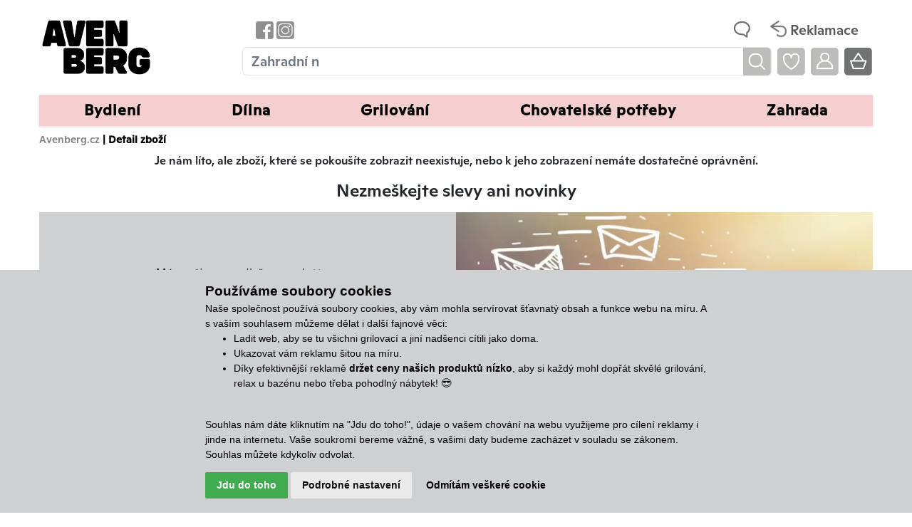

--- FILE ---
content_type: text/html; charset=utf-8
request_url: https://www.avenberg.cz/z1297-velky-5-dilny-ratanovy-set-avenberg-lanzarote
body_size: 13278
content:




<!DOCTYPE html>

<html lang="cs" prefix="og: http://ogp.me/ns# product: http://ogp.me/ns/product# http://ogp.me/ns/fb# article: http://ogp.me/ns/article#" >

<head>
        
            <script>
              dataLayer = [];
            </script>
        
    

<title>Avenberg.cz – pro váš dům a zahradu</title>
<meta charset="utf-8">
<meta name="viewport" content="width=device-width, initial-scale=1.0">
<meta http-equiv="Content-Type" content="text/html; charset=utf-8">


    <meta name="description" content="Grily, zahradní nábytek, nářadí a mnoho dalšího na Avenberg.cz ⭐ Kvalitní zpracování ⭐ Slevy, akce, výprodeje ⭐ Velký výběr ⭐ Rychlé dodání.">



    <link rel="canonical" href="https://www.avenberg.cz/z1297-velky-5-dilny-ratanovy-set-avenberg-lanzarote">

<meta name="keywords" content="obchod, shop, eshop, e-shop, internetovy, prodej, nakup, nakupovani, online, on-line, zbozi, katalog">
<meta name="author" content="PC HELP, a.s.; (+http://www.pchelp.cz)">
<meta name="facebook-domain-verification" content="2v0ai9xiih8d32ssm3i25wzgdkqyps" />


    <META NAME="ROBOTS" CONTENT="INDEX, FOLLOW">

<meta name="seznam-wmt" content="4bcPnLT2XyEo6EAgDHK9dFEA9NL50Pax" />



<link rel="shortcut icon" href="/favicon.ico">

<link rel="stylesheet" href="/static/_user/web006/css/bootstrap.min.css">
<link rel="stylesheet" href="/static/_user/web006/css/bootstrap-grid.min.css">
<link rel="stylesheet" href="/static/_user/web006/css/bootstrap-reboot.min.css">


<link rel="stylesheet" href="/static/_user/web006/css/magnific-popup.css"> 
<link rel="stylesheet" href="/static/_user/web006/css/select2.min.css">
<link rel="stylesheet" href="/static/_user/web006/css/nouislider.min.css">
<link rel="stylesheet" href="/static/_user/web006/css/owl.carousel.css">
<link rel="stylesheet" href="/static/_user/web006/css/owl.theme.default.css">
<link rel="stylesheet" type="text/css" media="print" href="/static/_user/style/css/print_default.css">


    <link rel="stylesheet" type="text/css" href="/static/_user//web006/css/custom2.min.css?v=1.9">
    <link rel="stylesheet" href="/static/_user/web006/css/custom_nase2.css?v=11.2">

<script src="/static/_user/web006/js/jquery-3.3.1.min.js"></script>
<script src="/static/_user/web006/js/popper.min.js"></script>
<script src="/static/_user/web006/js/bootstrap.min.js"></script>

<script src="/static/_user/web006/js/nouislider.min.js"></script>
<script src="/static/_user/web006/js/magnific-popup-1.1.0.min.js"></script>
<script src="/static/_user/web006/js/select2.full.min.js"></script>
<script src="/static/_user/web006/js/owl.carousel.min.js"></script>
<script src="/static/_user/web006/js/jquery.matchHeight.js"></script>
<script type="text/javascript" src="https://secure.smartform.cz/api/v1/smartform.js"></script>
<script src="/static/_user/web006/js/custom2.js?v=2.2"></script>

    <script src="https://cdn.twistopay.com/widget/twisto-widget.js" async></script>





<script>
    
    function _tg_generateUUID(){return"xxxxxxxx-xxxx-4xxx-yxxx-xxxxxxxxxxxx".replace(/[xy]/g,function(t){var e=16*Math.random()|0;return("x"==t?e:3&e|8).toString(16)})}function _tg_getMainDomain(){var t=window.location.hostname.split(".");return 2<t.length?"."+t.slice(-2).join("."):window.location.hostname}function _tg_setCookie(t,e,i){var n=new Date,i=(n.setDate(n.getDate()+i),_tg_getMainDomain());document.cookie=`${t}=${e};expires=${n.toUTCString()};path=/;domain=`+i}function _tg_getCookie(e){var i=document.cookie.split(";");for(let t=0;t<i.length;t++){var n=i[t].trim();if(n.startsWith(e+"="))return n.substring(e.length+1)}return null}function _tg_isSafari(){var t=navigator.userAgent.toLowerCase();return t.includes("safari")&&!t.includes("chrome")}function _tg_setVisitorId(){var t="_tg_visitor_id";let e=localStorage.getItem(t);return e||(e=_tg_generateUUID(),localStorage.setItem(t,e)),_tg_isSafari()&&_tg_setCookie("_tg_visitor_id",e,365),e}_tg_setVisitorId();
    
</script>

<!-- Consent mode -->
<script>
    window.dataLayer = window.dataLayer || [];
    function gtag(){
        dataLayer.push(arguments);
    }
    gtag('consent', 'default', {
        'ad_storage': 'denied',
        'ad_user_data': 'denied',
        'ad_personalization': 'denied',
        'analytics_storage': 'denied'
    });
</script>
<!-- End Consent mode -->


    
    <!-- Google Tag Manager -->
    <script>
        (function(w,d,s,l,i){w[l]=w[l]||[];w[l].push({'gtm.start':
                new Date().getTime(),event:'gtm.js'});var f=d.getElementsByTagName(s)[0],
            j=d.createElement(s),dl=l!='dataLayer'?'&l='+l:'';j.async=true;j.src=
            'https://sgtm.avenberg.cz/mb2npqzopp/8m1xhnm3.js?id='+i+dl;f.parentNode.insertBefore(j,f);
        })(window,document,'script','dataLayer','GTM-PQ9GTHG8');
    </script>
    <!-- End Google Tag Manager -->

<!-- Consent mode -->
<script type="text/plain" cookie-consent='targeting'>
    gtag('consent', 'update', {
            'ad_storage': 'granted',
            'ad_personalization': 'granted',
            'ad_user_data': 'granted'
    });
</script>

<script type="text/plain" cookie-consent='tracking'>
    gtag('consent', 'update', {
            'analytics_storage': 'granted'
        });
    
</script>
<!-- End Consent mode -->



    <script async src="https://scripts.luigisbox.tech/LBX-541754.js"></script>





    <!-- Biano Pixel Code -->
    <!-- End Biano Pixel Code -->




<noscript><img height="1" width="1" src="https://www.facebook.com/tr?id=3069967199721885&ev=PageView&noscript=1"/></noscript>

<script type="text/plain" cookie-consent='tracking' defer>
    window.requestor || (function(d) {
        var s, c, o = requestor = function() {
            o._.push(arguments)
        };
        o._ = [];
        s = d.getElementsByTagName('script')[0];
        c = d.createElement('script');
        c.type = 'text/javascript';
        c.charset = 'utf-8';
        c.async = true;
        c.src = 'https://catini.servicedesk.net/Chat/ChatWidgetLoader/5172b01a-a779-4710-8e43-f3a0ca76aa62'
        s.parentNode.insertBefore(c, s);
    })(document);
</script>  

<!-- Tanganica pixel -->
<script >(function(w,d,s,l,i){w[l]=w[l]||[];w[l].push({'gtm.start':new Date().getTime(),event:'gtm.js'});var f=d.getElementsByTagName(s)[0],j=d.createElement(s),dl=l!='dataLayer'?'&l='+l:'';j.async=true;j.src='https://www.googletagmanager.com/gtm.js?id='+i+dl;f.parentNode.insertBefore(j,f);})(window,document,'script','dataLayer','GTM-TRS5RSN');</script><!-- End Tanganica pixel -->

    







    
        
        <script type="application/ld+json">
        {
          "@context": "https://schema.org",
          "@type": "BreadcrumbList",        
          "itemListElement": [
            {
                  "@type": "ListItem",
                  "position": 1,
                  "name": "Avenberg.cz",
                  "item": "https://www.avenberg.cz/"
            }
          ]
        }
        </script>


<meta property="og:title" content="Avenberg.cz" />
<meta property="og:locale" content="cs_cz" />
<meta property="og:site_name" content="Avenberg.cz" />



</head>

<body>

    

    <script type="text/plain" cookie-consent='tracking'>
        var _gaq = _gaq || [];
        _gaq.push(['_setAccount', 'UA-58221311-1']);
        _gaq.push(['_trackPageview']);
        (function() {
        var ga = document.createElement('script'); ga.type = 'text/javascript'; ga.async = true;
        ga.src = ('https:' == document.location.protocol ? 'https://ssl' : 'http://www') + '.google-analytics.com/ga.js';
        var s = document.getElementsByTagName('script')[0]; s.parentNode.insertBefore(ga, s);
        })();
    </script>

<!-- Google Tag Manager (noscript) -->

<noscript><iframe src="https://www.googletagmanager.com/ns.html?id=GTM-PQ9GTHG8"
height="0" width="0" style="display:none;visibility:hidden"></iframe></noscript>
<!-- End Google Tag Manager (noscript) -->

        <script type="text/plain" cookie-consent='tracking'>
            var Targito = Targito || [];
            (function() {
              var trg = document.createElement('script'); trg.type = 'text/javascript'; trg.defer = true;
              trg.src = 'https://cdn.targito.avenberg.cz/tr.js';
              trg.setAttribute('data-id', '3f080a17-3a54-4316-b2f9-10b428484dca');
              trg.setAttribute('data-origin', 'avenberg_cz');
              trg.setAttribute('data-domain', 'targito.avenberg.cz');
              var s = document.getElementsByTagName('script')[0]; s.parentNode.insertBefore(trg, s);
            })();
        </script>
     
    
     
    
        
    
     

    

    








<header>
    <div id="header-wrapper">
        <div id="navbar-content" class="d-none d-md-block">
            <div class="container">
                <div class="row align-items-center py-2">
                    <div class="col-3 col-lg-3 col-xl-3 py-2">
                            

    <a class='logo' href="/">
    <img class='logo my-2' src="/static/_user/uploads/bloky/avenberg_logo_rgb_pozitivne.52saw.webp" style="border: none" alt="Avenberg" width="270" height="96"/>
    </a>

                        
                    </div>
                    
                        <div class="col-9 col-lg-9 col-xl-9 ">
                            <div sclass="row">
                                <div class="d-flex align-items-center w-100">
                                    <!-- skrytí telefonního čísla 26.2.2025
                                    <img src = "/static/_user/web006/new_img/telefon.png" width="30" alt="Telefon"/>
                                                              
                                    <p class="telefon">+ 420 388 288 188</p>
                                    
                                    <p class="oteviraci_doba" >8:00 - 16:00</p>
                                    -->
                                        <a href="https://www.facebook.com/avenberg.cz/" class="svg-social-href" aria-label="Odkaz na Facebook Avenbergu">
                                    &nbsp;<img src = "/static/_user/web006/new_img/fb.png" width="25" alt="Odkaz na Facebook Avenbergu"/>
                                    </a>
                                        
                                        <a href="https://www.instagram.com/avenberg.cz/" class="svg-social-href" aria-label="Odkaz na Instagram Avenbergu">
                                    
                                    &nbsp;<img src = "/static/_user/web006/new_img/instagram.png" width="25" alt="Odkaz na Instagram Avenbergu"/>
                                    </a>
                                        
                                    
                                    <a href="/s3831-kontaktni-informace" class="kontakty d-flex">                                       
                                        <img src = "/static/_user/web006/new_img/chat.png" width="33" height="33" alt="Kontakty"/>
                                          <!-- skrytí kontaktů z hlavičky 4.3.2025 
                                          <span style="" class="d-xs-none d-flex  align-items-center">Kontakty</span>
                                          -->
                                    </a>    
                                    
                                    <a href="/cc/reklamace" class="reklamace d-flex">                                       
                                        <img src = "/static/_user/web006/new_img/reklamace.png" width="25" height="25" alt="Reklamace"/>&nbsp;
                                         <span style="" class="d-xs-none d-flex align-items-center">Reklamace</span>
                                    </a>                                    
                                </div>
                            </div>
                            <div style="" class="row pt-2">
                                <div class=" d-flex align-items-center w-100" >
                                    

<script>
    $(document).ready(function() {
        var old_qser;
        var view_ihledej = true;
        $('#q').keyup(function(e) {
            $(' #ivyhledavani ').show();
            if (e.keyCode == 27) {view_ihledej = false}
            if (view_ihledej == true) {
                
                qlen = $('#q').val().length;
                qser = $('#q').serialize();
                if (old_qser != qser) {
                    if (qlen > 1) {
                        $('#ivyhledavani').load('/ivyhledavani?'+qser);
                    }
                    else {
                        $('#ivyhledavani').html('');
                    }
                    old_qser = qser;
                }
            }
            else {
                $('#ivyhledavani').html('');
            }
        }); 


        // po vykliknuti z vyhledavani zmizi dotaz
        var klikDoVyhledavani;
        $(" .custom_search-wrap ").click(function(){
            klikDoVyhledavani = true;
        });

        if (!klikDoVyhledavani) {
            $(' #q ').blur(function(){
                $(' #ivyhledavani ').delay(150).queue(function(){
                    $(' #ivyhledavani ').hide();
                    $(' #q ').val("");
                });
            });
        };
    });    
</script>

	<div style="width: 100%" class="custom_search-wrap">
		<form action="/kroot-eshop" method="get">
			<div class="input-group col-md-12 p-0">
				<input type="text" style="border-top-left-radius: 7px;border-bottom-left-radius: 7px;" id="q" name="q" autocomplete="off" class="form-control input-lg" placeholder="Hledat...">
				<div class="input-group-append" >
					<span class="input-group-text" style="border-top-right-radius: 7px;border-bottom-right-radius: 7px;" >
						<button   class="btn p-0" style="background-color:transparent;" type="submit" title="Hledat">							
							<img src = "/static/_user/web006/new_img/hledat.png" width="39" alt="Hledat"/>						
						</button>					
					</span>
				</div>
				<div id="ivyhledavani"></div>
			</div>
		</form>
	</div>
	

                                    <a class="mr-2 ml-2" href="/oblibene_polozky" >
                                    <img src = "/static/_user/web006/new_img/oblibene.png" width="39" alt="oblibene"/>
                                    </a>
                                    <a class="mr-2" href="/ucet" >
                                        <img src = "/static/_user/web006/new_img/ucet.png" width="39" alt="ucet"/>
                                    </a>
                                    



        <script>
        $(function () {
            $('[data-toggle="popover"]').popover();

        })
        function schovejPop () {
            $('[data-toggle="popover"]').click(function() {
                setTimeout(function () {
                    $('[data-toggle="popover"]').popover('hide');
                },2000);
            });
        }
        </script>
        <div class="nav_kosik mr-3" style="" data-container="body" data-toggle="popover" data-placement="bottom" data-content="Košík je prázdný">
            <img src = "/static/_user/web006/new_img/kosik.png" width="39" alt="Košík"/>       
        </div>


                                </div>
                            </div>
                        </div>
                    
              
                </div>
            </div>
        </div>
        


<nav class="navbar navbar-expand-md py-2 py-md-0 px-0">
    <button class="navbar-toggler mr-auto" type="button" data-toggle="collapse" data-target="#navbarNavDropdown" aria-controls="navbarNavDropdown" aria-expanded="false" aria-label="Toggle navigation">
        <svg class="svg-icon" id="navbar-toggler" viewBox="0 0 20 20">
            <path fill="none" d="M3.314,4.8h13.372c0.41,0,0.743-0.333,0.743-0.743c0-0.41-0.333-0.743-0.743-0.743H3.314
                c-0.41,0-0.743,0.333-0.743,0.743C2.571,4.467,2.904,4.8,3.314,4.8z M16.686,15.2H3.314c-0.41,0-0.743,0.333-0.743,0.743
                s0.333,0.743,0.743,0.743h13.372c0.41,0,0.743-0.333,0.743-0.743S17.096,15.2,16.686,15.2z M16.686,9.257H3.314
                c-0.41,0-0.743,0.333-0.743,0.743s0.333,0.743,0.743,0.743h13.372c0.41,0,0.743-0.333,0.743-0.743S17.096,9.257,16.686,9.257z">
            </path>
        </svg>
    </button>
    <div class="d-flex d-md-none">
            

    <a class='logo' href="/">
    <img class='logo my-2' src="/static/_user/uploads/bloky/avenberg_logo_rgb_pozitivne.52saw.webp" style="border: none" alt="Avenberg" width="270" height="96"/>
    </a>

    </div>
    <svg class="svg-icon d-flex d-md-none ml-auto" id="vyhledavani_lupa--button" viewBox="0 0 20 20" style="transform: rotate(90deg); width: 1.6em; height: 1.6em; margin-right: 0.5em;" >
        <path fill="none" d="M19.129,18.164l-4.518-4.52c1.152-1.373,1.852-3.143,1.852-5.077c0-4.361-3.535-7.896-7.896-7.896
            c-4.361,0-7.896,3.535-7.896,7.896s3.535,7.896,7.896,7.896c1.934,0,3.705-0.698,5.078-1.853l4.52,4.519
            c0.266,0.268,0.699,0.268,0.965,0C19.396,18.863,19.396,18.431,19.129,18.164z M8.567,15.028c-3.568,0-6.461-2.893-6.461-6.461
            s2.893-6.461,6.461-6.461c3.568,0,6.46,2.893,6.46,6.461S12.135,15.028,8.567,15.028z">
        </path>
    </svg>          
    <div class="d-flex d-md-none">
        



        <script>
        $(function () {
            $('[data-toggle="popover"]').popover();

        })
        function schovejPop () {
            $('[data-toggle="popover"]').click(function() {
                setTimeout(function () {
                    $('[data-toggle="popover"]').popover('hide');
                },2000);
            });
        }
        </script>
        <div class="nav_kosik mr-3" style="" data-container="body" data-toggle="popover" data-placement="bottom" data-content="Košík je prázdný">
            <img src = "/static/_user/web006/new_img/kosik.png" width="39" alt="Košík"/>       
        </div>


    </div>  
    <div class="collapse navbar-collapse" id="navbarNavDropdown">
        <ul class="navbar-nav nav-fill-custom w-100">
            <div class="d-block d-md-none m-3">
                    <div id="uzivatelsky_ucet">
                        <div class="uzivatel_kolecko">
                            <span>
                                <svg class="svg-icon ml-1" id='login_panel-uzivatel' viewBox="0 0 30 30" data-toggle="modal" data-target="#prihlaseniModal">
                                    <path fill="none" d="M10,10.9c2.373,0,4.303-1.932,4.303-4.306c0-2.372-1.93-4.302-4.303-4.302S5.696,4.223,5.696,6.594C5.696,8.969,7.627,10.9,10,10.9z M10,3.331c1.801,0,3.266,1.463,3.266,3.263c0,1.802-1.465,3.267-3.266,3.267c-1.8,0-3.265-1.465-3.265-3.267C6.735,4.794,8.2,3.331,10,3.331z"></path>
                                    <path fill="none" d="M10,12.503c-4.418,0-7.878,2.058-7.878,4.685c0,0.288,0.231,0.52,0.52,0.52c0.287,0,0.519-0.231,0.519-0.52c0-1.976,3.132-3.646,6.84-3.646c3.707,0,6.838,1.671,6.838,3.646c0,0.288,0.234,0.52,0.521,0.52s0.52-0.231,0.52-0.52C17.879,14.561,14.418,12.503,10,12.503z"></path>
                                </svg>                                
                            </span>
                        </div>
                        <div class="uzivatel_udaje">
                            <a href="/ucet" class="nestylovat"><span class="jmeno_a_prijmeni">Přihlášení</span></a>
                            <br>
                            <a href="/registrace" class="nestylovat"><span class="email">Registrovat se</span></a>
                        </div>
                    </div>               
            </div>
                                                            
                        <li class="nav-item dropdown position-static">
                            <a class="nav-link dropdown-toggle p-3" href="/k10-bydleni" id="navbarDropdownMenuLink" role="button" data-toggle="dropdown" aria-haspopup="true" aria-expanded="false">
                                Bydlení
                            </a>
                            <div class="dropdown-menu w-100 mt-0 pb-md-5 pt-md-4" aria-labelledby="navbarDropdownMenuLink">
                                <div class="container">
                                    <div class="row">
                                            
                                                <div class="col-sm-6 col-lg-3">
                                                    <div class="kategorie-wrapper">
                                                        <img src="/static/_foto_kategorii/104._.o.jpg" class="menu-foto d-none d-md-block" alt="Bytové doplňky" width="40"  height="40">
                                                        <div class="kategorie">
                                                            <a class="dropdown-item mt-3 font-weight-bold dropdown-item-hlavni_menu" href="/k104-bydleni-bytove-doplnky">Bytové doplňky</a>
                                                        </div>
                                                    </div>
                                                </div>
                                                                                        
                                                <div class="col-sm-6 col-lg-3">
                                                    <div class="kategorie-wrapper">
                                                        <img src="/static/_foto_kategorii/29._.o.jpg" class="menu-foto d-none d-md-block" alt="Jídelní sety" width="40"  height="40">
                                                        <div class="kategorie">
                                                            <a class="dropdown-item mt-3 font-weight-bold dropdown-item-hlavni_menu" href="/k29-bydleni-jidelni-sety">Jídelní sety</a>
                                                        </div>
                                                    </div>
                                                </div>
                                            
                                                <div class="col-sm-6 col-lg-3">
                                                    <div class="kategorie-wrapper">
                                                        <img src="/static/_foto_kategorii/105._.o.jpg" class="menu-foto d-none d-md-block" alt="Jídelní židle a stoly" width="40"  height="40">
                                                        <div class="kategorie">
                                                            <a class="dropdown-item mt-3 font-weight-bold dropdown-item-hlavni_menu" href="/k105-bydleni-jidelni-zidle-a-stoly">Jídelní židle a stoly</a>
                                                        </div>
                                                    </div>
                                                </div>
                                            
                                                <div class="col-sm-6 col-lg-3">
                                                    <div class="kategorie-wrapper">
                                                        <img src="/static/_foto_kategorii/31._.o.jpg" class="menu-foto d-none d-md-block" alt="Kancelářské židle" width="40"  height="40">
                                                        <div class="kategorie">
                                                            <a class="dropdown-item mt-3 font-weight-bold dropdown-item-hlavni_menu" href="/k31-bydleni-kancelarske-zidle">Kancelářské židle</a>
                                                        </div>
                                                    </div>
                                                </div>
                                            
                                                <div class="col-sm-6 col-lg-3">
                                                    <div class="kategorie-wrapper">
                                                        <img src="/static/_foto_kategorii/4._.o.jpg" class="menu-foto d-none d-md-block" alt="Mobilita" width="40"  height="40">
                                                        <div class="kategorie">
                                                            <a class="dropdown-item mt-3 font-weight-bold dropdown-item-hlavni_menu" href="/k4-bydleni-mobilita">Mobilita</a>
                                                        </div>
                                                    </div>
                                                </div>
                                            
                                                <div class="col-sm-6 col-lg-3">
                                                    <div class="kategorie-wrapper">
                                                        <img src="/static/_foto_kategorii/191._.o.jpg" class="menu-foto d-none d-md-block" alt="Osvětlení" width="40"  height="40">
                                                        <div class="kategorie">
                                                            <a class="dropdown-item mt-3 font-weight-bold dropdown-item-hlavni_menu" href="/k191-bydleni-osvetleni">Osvětlení</a>
                                                        </div>
                                                    </div>
                                                </div>
                                                                                        
                                                <div class="col-sm-6 col-lg-3">
                                                    <div class="kategorie-wrapper">
                                                        <img src="/static/_foto_kategorii/103._.o.jpg" class="menu-foto d-none d-md-block" alt="Pohovky a sofa" width="40"  height="40">
                                                        <div class="kategorie">
                                                            <a class="dropdown-item mt-3 font-weight-bold dropdown-item-hlavni_menu" href="/k103-bydleni-pohovky-a-sofa">Pohovky a sofa</a>
                                                        </div>
                                                    </div>
                                                </div>
                                            
                                                <div class="col-sm-6 col-lg-3">
                                                    <div class="kategorie-wrapper">
                                                        <img src="/static/_foto_kategorii/28._.o.jpg" class="menu-foto d-none d-md-block" alt="Relaxační křesla a lenošky" width="40"  height="40">
                                                        <div class="kategorie">
                                                            <a class="dropdown-item mt-3 font-weight-bold dropdown-item-hlavni_menu" href="/k28-bydleni-relaxacni-kresla-a-lenosky">Relaxační křesla a lenošky</a>
                                                        </div>
                                                    </div>
                                                </div>
                                            
                                                <div class="col-sm-6 col-lg-3">
                                                    <div class="kategorie-wrapper">
                                                        <img src="/static/_foto_kategorii/32._.o.jpg" class="menu-foto d-none d-md-block" alt="Sedací soupravy" width="40"  height="40">
                                                        <div class="kategorie">
                                                            <a class="dropdown-item mt-3 font-weight-bold dropdown-item-hlavni_menu" href="/k32-bydleni-sedaci-soupravy">Sedací soupravy</a>
                                                        </div>
                                                    </div>
                                                </div>
                                            
                                                <div class="col-sm-6 col-lg-3">
                                                    <div class="kategorie-wrapper">
                                                        <img src="/static/_foto_kategorii/92._.o.jpg" class="menu-foto d-none d-md-block" alt="Stolky a stolečky" width="40"  height="40">
                                                        <div class="kategorie">
                                                            <a class="dropdown-item mt-3 font-weight-bold dropdown-item-hlavni_menu" href="/k92-bydleni-stolky-a-stolecky">Stolky a stolečky</a>
                                                        </div>
                                                    </div>
                                                </div>
                                                                                </div>
                                </div>
                            </div>
                        </li>
                    
                        <li class="nav-item dropdown position-static">
                            <a class="nav-link dropdown-toggle p-3" href="/k7-dilna" id="navbarDropdownMenuLink" role="button" data-toggle="dropdown" aria-haspopup="true" aria-expanded="false">
                                Dílna
                            </a>
                            <div class="dropdown-menu w-100 mt-0 pb-md-5 pt-md-4" aria-labelledby="navbarDropdownMenuLink">
                                <div class="container">
                                    <div class="row">
                                            
                                                <div class="col-sm-6 col-lg-3">
                                                    <div class="kategorie-wrapper">
                                                        <img src="/static/_foto_kategorii/33._.o.jpg" class="menu-foto d-none d-md-block" alt="Nářadí" width="40"  height="40">
                                                        <div class="kategorie">
                                                            <a class="dropdown-item mt-3 font-weight-bold dropdown-item-hlavni_menu" href="/k33-dilna-naradi">Nářadí</a>
                                                        </div>
                                                    </div>
                                                </div>
                                            
                                                <div class="col-sm-6 col-lg-3">
                                                    <div class="kategorie-wrapper">
                                                        <img src="/static/_foto_kategorii/102._.o.jpg" class="menu-foto d-none d-md-block" alt="Vozíky" width="40"  height="40">
                                                        <div class="kategorie">
                                                            <a class="dropdown-item mt-3 font-weight-bold dropdown-item-hlavni_menu" href="/k102-dilna-voziky">Vozíky</a>
                                                        </div>
                                                    </div>
                                                </div>
                                            
                                                <div class="col-sm-6 col-lg-3">
                                                    <div class="kategorie-wrapper">
                                                        <img src="/static/_foto_kategorii/162._.o.jpg" class="menu-foto d-none d-md-block" alt="Vybavení do dílny" width="40"  height="40">
                                                        <div class="kategorie">
                                                            <a class="dropdown-item mt-3 font-weight-bold dropdown-item-hlavni_menu" href="/k162-dilna-vybaveni-do-dilny">Vybavení do dílny</a>
                                                        </div>
                                                    </div>
                                                </div>
                                    </div>
                                </div>
                            </div>
                        </li>
                    
                        <li class="nav-item dropdown position-static">
                            <a class="nav-link dropdown-toggle p-3" href="/k93-grilovani" id="navbarDropdownMenuLink" role="button" data-toggle="dropdown" aria-haspopup="true" aria-expanded="false">
                                Grilování
                            </a>
                            <div class="dropdown-menu w-100 mt-0 pb-md-5 pt-md-4" aria-labelledby="navbarDropdownMenuLink">
                                <div class="container">
                                    <div class="row">
                                            
                                                <div class="col-sm-6 col-lg-3">
                                                    <div class="kategorie-wrapper">
                                                        <img src="/static/_foto_kategorii/130._.o.jpg" class="menu-foto d-none d-md-block" alt="Grily dle vlastností" width="40"  height="40">
                                                        <div class="kategorie">
                                                            <a class="dropdown-item mt-3 font-weight-bold dropdown-item-hlavni_menu" href="/k130-grilovani-grily-dle-vlastnosti">Grily dle vlastností</a>
                                                                                                                        
                                                                <a class="dropdown-item" href="/k132-grilovani-grily-dle-vlastnosti-grily-v-akci-vyprodej">Grily v akci, výprodej</a>
                                                                                                                        
                                                                <a class="dropdown-item" href="/k131-grilovani-grily-dle-vlastnosti-levne-grily">Levné grily</a>

                                                                                                                                        
                                                                    <div class="podkategorie2 podkategorie-131 d-none">
                                                                        <a class="dropdown-item" href="/k136-">Přenosné a skládací grily</a>
                                                                    </div>
                                                                    
                                                                    <div class="podkategorie2 podkategorie-131 d-none">
                                                                        <a class="dropdown-item" href="/k133-">Stolní a kempingové grily</a>
                                                                    </div>
                                                                    
                                                                    <div class="podkategorie2 podkategorie-131 d-none">
                                                                        <a class="dropdown-item" href="/k135-">Velké luxusní grily</a>
                                                                    </div>
                                                                    <span class="zobraz_podkategorie dropdown-item" data-zobraz="131">Další kategorie</span>
                                                        </div>
                                                    </div>
                                                </div>
                                            
                                                <div class="col-sm-6 col-lg-3">
                                                    <div class="kategorie-wrapper">
                                                        <img src="/static/_foto_kategorii/95._.o.jpg" class="menu-foto d-none d-md-block" alt="Grily na dřevěné uhlí" width="40"  height="40">
                                                        <div class="kategorie">
                                                            <a class="dropdown-item mt-3 font-weight-bold dropdown-item-hlavni_menu" href="/k95-grilovani-grily-na-drevene-uhli">Grily na dřevěné uhlí</a>
                                                        </div>
                                                    </div>
                                                </div>
                                            
                                                <div class="col-sm-6 col-lg-3">
                                                    <div class="kategorie-wrapper">
                                                        <img src="/static/_foto_kategorii/96._.o.jpg" class="menu-foto d-none d-md-block" alt="Krby a ohniště" width="40"  height="40">
                                                        <div class="kategorie">
                                                            <a class="dropdown-item mt-3 font-weight-bold dropdown-item-hlavni_menu" href="/k96-grilovani-krby-a-ohniste">Krby a ohniště</a>
                                                        </div>
                                                    </div>
                                                </div>
                                            
                                                <div class="col-sm-6 col-lg-3">
                                                    <div class="kategorie-wrapper">
                                                        <img src="/static/_foto_kategorii/94._.o.jpg" class="menu-foto d-none d-md-block" alt="Plynové grily" width="40"  height="40">
                                                        <div class="kategorie">
                                                            <a class="dropdown-item mt-3 font-weight-bold dropdown-item-hlavni_menu" href="/k94-grilovani-plynove-grily">Plynové grily</a>
                                                        </div>
                                                    </div>
                                                </div>
                                            
                                                <div class="col-sm-6 col-lg-3">
                                                    <div class="kategorie-wrapper">
                                                        <img src="/static/_foto_kategorii/98._.o.jpg" class="menu-foto d-none d-md-block" alt="Příslušenství ke grilům" width="40"  height="40">
                                                        <div class="kategorie">
                                                            <a class="dropdown-item mt-3 font-weight-bold dropdown-item-hlavni_menu" href="/k98-grilovani-prislusenstvi-ke-grilum">Příslušenství ke grilům</a>
                                                        </div>
                                                    </div>
                                                </div>
                                            
                                                <div class="col-sm-6 col-lg-3">
                                                    <div class="kategorie-wrapper">
                                                        <img src="/static/_foto_kategorii/97._.o.jpg" class="menu-foto d-none d-md-block" alt="Udírny" width="40"  height="40">
                                                        <div class="kategorie">
                                                            <a class="dropdown-item mt-3 font-weight-bold dropdown-item-hlavni_menu" href="/k97-grilovani-udirny">Udírny</a>
                                                        </div>
                                                    </div>
                                                </div>
                                    </div>
                                </div>
                            </div>
                        </li>
                    
                        <li class="nav-item dropdown position-static">
                            <a class="nav-link dropdown-toggle p-3" href="/k172-chovatelske-potreby" id="navbarDropdownMenuLink" role="button" data-toggle="dropdown" aria-haspopup="true" aria-expanded="false">
                                Chovatelské potřeby
                            </a>
                            <div class="dropdown-menu w-100 mt-0 pb-md-5 pt-md-4" aria-labelledby="navbarDropdownMenuLink">
                                <div class="container">
                                    <div class="row">
                                            
                                                <div class="col-sm-6 col-lg-3">
                                                    <div class="kategorie-wrapper">
                                                        <img src="/static/_foto_kategorii/177._.o.jpg" class="menu-foto d-none d-md-block" alt="Krmítka a napáječky" width="40"  height="40">
                                                        <div class="kategorie">
                                                            <a class="dropdown-item mt-3 font-weight-bold dropdown-item-hlavni_menu" href="/k177-chovatelske-potreby-krmitka-a-napajecky">Krmítka a napáječky</a>
                                                        </div>
                                                    </div>
                                                </div>
                                            
                                                <div class="col-sm-6 col-lg-3">
                                                    <div class="kategorie-wrapper">
                                                        <img src="/static/_foto_kategorii/173._.o.jpg" class="menu-foto d-none d-md-block" alt="Kurníky a králíkárny" width="40"  height="40">
                                                        <div class="kategorie">
                                                            <a class="dropdown-item mt-3 font-weight-bold dropdown-item-hlavni_menu" href="/k173-chovatelske-potreby-kurniky-a-kralikarny">Kurníky a králíkárny</a>
                                                        </div>
                                                    </div>
                                                </div>
                                            
                                                <div class="col-sm-6 col-lg-3">
                                                    <div class="kategorie-wrapper">
                                                        <img src="/static/_foto_kategorii/174._.o.jpg" class="menu-foto d-none d-md-block" alt="Líhně" width="40"  height="40">
                                                        <div class="kategorie">
                                                            <a class="dropdown-item mt-3 font-weight-bold dropdown-item-hlavni_menu" href="/k174-chovatelske-potreby-lihne">Líhně</a>
                                                        </div>
                                                    </div>
                                                </div>
                                            
                                                <div class="col-sm-6 col-lg-3">
                                                    <div class="kategorie-wrapper">
                                                        <img src="/static/_foto_kategorii/183._.o.jpg" class="menu-foto d-none d-md-block" alt="Odkrvovací trychtýře" width="40"  height="40">
                                                        <div class="kategorie">
                                                            <a class="dropdown-item mt-3 font-weight-bold dropdown-item-hlavni_menu" href="/k183-chovatelske-potreby-odkrvovaci-trychtyre">Odkrvovací trychtýře</a>
                                                        </div>
                                                    </div>
                                                </div>
                                            
                                                <div class="col-sm-6 col-lg-3">
                                                    <div class="kategorie-wrapper">
                                                        <img src="/static/_foto_kategorii/175._.o.jpg" class="menu-foto d-none d-md-block" alt="Škubačky a spařovací kotle" width="40"  height="40">
                                                        <div class="kategorie">
                                                            <a class="dropdown-item mt-3 font-weight-bold dropdown-item-hlavni_menu" href="/k175-chovatelske-potreby-skubacky-a-sparovaci-kotle">Škubačky a spařovací kotle</a>
                                                        </div>
                                                    </div>
                                                </div>
                                            
                                                <div class="col-sm-6 col-lg-3">
                                                    <div class="kategorie-wrapper">
                                                        <img src="/static/_foto_kategorii/176._.o.jpg" class="menu-foto d-none d-md-block" alt="Umělé kvočny a infralampy" width="40"  height="40">
                                                        <div class="kategorie">
                                                            <a class="dropdown-item mt-3 font-weight-bold dropdown-item-hlavni_menu" href="/k176-chovatelske-potreby-umele-kvocny-a-infralampy">Umělé kvočny a infralampy</a>
                                                        </div>
                                                    </div>
                                                </div>
                                    </div>
                                </div>
                            </div>
                        </li>
                                        
                        <li class="nav-item dropdown position-static">
                            <a class="nav-link dropdown-toggle p-3" href="/k11-zahrada" id="navbarDropdownMenuLink" role="button" data-toggle="dropdown" aria-haspopup="true" aria-expanded="false">
                                Zahrada
                            </a>
                            <div class="dropdown-menu w-100 mt-0 pb-md-5 pt-md-4" aria-labelledby="navbarDropdownMenuLink">
                                <div class="container">
                                    <div class="row">
                                            
                                                <div class="col-sm-6 col-lg-3">
                                                    <div class="kategorie-wrapper">
                                                        <img src="/static/_foto_kategorii/39._.o.jpg" class="menu-foto d-none d-md-block" alt="Bazény a příslušenství" width="40"  height="40">
                                                        <div class="kategorie">
                                                            <a class="dropdown-item mt-3 font-weight-bold dropdown-item-hlavni_menu" href="/k39-zahrada-bazeny-a-prislusenstvi">Bazény a příslušenství</a>
                                                                                                                                                                                        
                                                                <a class="dropdown-item" href="/k125-zahrada-bazeny-a-prislusenstvi-bazenove-prislusenstvi">Bazénové příslušenství</a>

                                                                    
                                                                    <div class="podkategorie2 podkategorie-125 d-none">
                                                                        <a class="dropdown-item" href="/k126-">Bazény</a>
                                                                    </div>
                                                                                                                                        <span class="zobraz_podkategorie dropdown-item" data-zobraz="125">Další kategorie</span>
                                                        </div>
                                                    </div>
                                                </div>
                                            
                                                <div class="col-sm-6 col-lg-3">
                                                    <div class="kategorie-wrapper">
                                                        <img src="/static/_foto_kategorii/42._.o.jpg" class="menu-foto d-none d-md-block" alt="Kompostéry" width="40"  height="40">
                                                        <div class="kategorie">
                                                            <a class="dropdown-item mt-3 font-weight-bold dropdown-item-hlavni_menu" href="/k42-zahrada-kompostery">Kompostéry</a>
                                                        </div>
                                                    </div>
                                                </div>
                                            
                                                <div class="col-sm-6 col-lg-3">
                                                    <div class="kategorie-wrapper">
                                                        <img src="/static/_foto_kategorii/107._.o.jpg" class="menu-foto d-none d-md-block" alt="Květináče a dekorace" width="40"  height="40">
                                                        <div class="kategorie">
                                                            <a class="dropdown-item mt-3 font-weight-bold dropdown-item-hlavni_menu" href="/k107-zahrada-kvetinace-a-dekorace">Květináče a dekorace</a>
                                                        </div>
                                                    </div>
                                                </div>
                                            
                                                <div class="col-sm-6 col-lg-3">
                                                    <div class="kategorie-wrapper">
                                                        <img src="/static/_foto_kategorii/56._.o.jpg" class="menu-foto d-none d-md-block" alt="Skleníky a pařníky" width="40"  height="40">
                                                        <div class="kategorie">
                                                            <a class="dropdown-item mt-3 font-weight-bold dropdown-item-hlavni_menu" href="/k56-zahrada-skleniky-a-parniky">Skleníky a pařníky</a>
                                                        </div>
                                                    </div>
                                                </div>
                                            
                                                <div class="col-sm-6 col-lg-3">
                                                    <div class="kategorie-wrapper">
                                                        <img src="/static/_foto_kategorii/48._.o.jpg" class="menu-foto d-none d-md-block" alt="Solární ohřevy a sprchy" width="40"  height="40">
                                                        <div class="kategorie">
                                                            <a class="dropdown-item mt-3 font-weight-bold dropdown-item-hlavni_menu" href="/k48-zahrada-solarni-ohrevy-a-sprchy">Solární ohřevy a sprchy</a>
                                                                                                                        
                                                                <a class="dropdown-item" href="/k147-zahrada-solarni-ohrevy-a-sprchy-solarni-ohrevy-vody">Solární ohřevy vody</a>
                                                                                                                        
                                                                <a class="dropdown-item" href="/k146-zahrada-solarni-ohrevy-a-sprchy-solarni-sprchy">Solární sprchy</a>

                                                        </div>
                                                    </div>
                                                </div>
                                            
                                                <div class="col-sm-6 col-lg-3">
                                                    <div class="kategorie-wrapper">
                                                        <img src="/static/_foto_kategorii/164._.o.jpg" class="menu-foto d-none d-md-block" alt="Stínění" width="40"  height="40">
                                                        <div class="kategorie">
                                                            <a class="dropdown-item mt-3 font-weight-bold dropdown-item-hlavni_menu" href="/k164-zahrada-stineni">Stínění</a>
                                                                                                                        
                                                                <a class="dropdown-item" href="/k44-zahrada-stineni-altany-a-slunecniky">Altány a slunečníky</a>
                                                                                                                        
                                                                <a class="dropdown-item" href="/k62-zahrada-stineni-markyzy-a-pergoly">Markýzy a pergoly</a>

                                                                    
                                                                    <div class="podkategorie2 podkategorie-62 d-none">
                                                                        <a class="dropdown-item" href="/k111-">Ochranné plachty</a>
                                                                    </div>
                                                                    
                                                                    <div class="podkategorie2 podkategorie-62 d-none">
                                                                        <a class="dropdown-item" href="/k165-">Stříšky a přístřešky</a>
                                                                    </div>
                                                                    <span class="zobraz_podkategorie dropdown-item" data-zobraz="62">Další kategorie</span>
                                                        </div>
                                                    </div>
                                                </div>
                                            
                                                <div class="col-sm-6 col-lg-3">
                                                    <div class="kategorie-wrapper">
                                                        <img src="/static/_foto_kategorii/52._.o.jpg" class="menu-foto d-none d-md-block" alt="Terasové ohřívače" width="40"  height="40">
                                                        <div class="kategorie">
                                                            <a class="dropdown-item mt-3 font-weight-bold dropdown-item-hlavni_menu" href="/k52-zahrada-terasove-ohrivace">Terasové ohřívače</a>
                                                        </div>
                                                    </div>
                                                </div>
                                            
                                                <div class="col-sm-6 col-lg-3">
                                                    <div class="kategorie-wrapper">
                                                        <img src="/static/_foto_kategorii/108._.o.jpg" class="menu-foto d-none d-md-block" alt="Úložné boxy" width="40"  height="40">
                                                        <div class="kategorie">
                                                            <a class="dropdown-item mt-3 font-weight-bold dropdown-item-hlavni_menu" href="/k108-zahrada-ulozne-boxy">Úložné boxy</a>
                                                        </div>
                                                    </div>
                                                </div>
                                            
                                                <div class="col-sm-6 col-lg-3">
                                                    <div class="kategorie-wrapper">
                                                        <img src="/static/_foto_kategorii/70._.o.jpg" class="menu-foto d-none d-md-block" alt="Venkovní osvětlení a makety kamer" width="40"  height="40">
                                                        <div class="kategorie">
                                                            <a class="dropdown-item mt-3 font-weight-bold dropdown-item-hlavni_menu" href="/k70-zahrada-venkovni-osvetleni-a-makety-kamer">Venkovní osvětlení a makety kamer</a>
                                                        </div>
                                                    </div>
                                                </div>
                                            
                                                <div class="col-sm-6 col-lg-3">
                                                    <div class="kategorie-wrapper">
                                                        <img src="/static/_foto_kategorii/55._.o.jpg" class="menu-foto d-none d-md-block" alt="Zahradní domky" width="40"  height="40">
                                                        <div class="kategorie">
                                                            <a class="dropdown-item mt-3 font-weight-bold dropdown-item-hlavni_menu" href="/k55-zahrada-zahradni-domky">Zahradní domky</a>
                                                                                                                        
                                                                <a class="dropdown-item" href="/k171-zahrada-zahradni-domky-domky-na-drevo">Domky na dřevo</a>
                                                                                                                        
                                                                <a class="dropdown-item" href="/k180-zahrada-zahradni-domky-domky-na-naradi">Domky na nářadí</a>

                                                        </div>
                                                    </div>
                                                </div>
                                            
                                                <div class="col-sm-6 col-lg-3">
                                                    <div class="kategorie-wrapper">
                                                        <img src="/static/_foto_kategorii/61._.o.jpg" class="menu-foto d-none d-md-block" alt="Zahradní nábytek" width="40"  height="40">
                                                        <div class="kategorie">
                                                            <a class="dropdown-item mt-3 font-weight-bold dropdown-item-hlavni_menu" href="/k61-zahrada-zahradni-nabytek">Zahradní nábytek</a>
                                                                                                                        
                                                                <a class="dropdown-item" href="/k109-zahrada-zahradni-nabytek-kresla-lavice-a-stoly">Křesla, lavice a stoly</a>
                                                                                                                        
                                                                <a class="dropdown-item" href="/k46-zahrada-zahradni-nabytek-lehatka-a-houpacky">Lehátka a houpačky</a>

                                                                    
                                                                    <div class="podkategorie2 podkategorie-46 d-none">
                                                                        <a class="dropdown-item" href="/k148-">Ratanový nábytek</a>
                                                                    </div>
                                                                    
                                                                    <div class="podkategorie2 podkategorie-46 d-none">
                                                                        <a class="dropdown-item" href="/k149-">Sety zahradního nábytku</a>
                                                                    </div>
                                                                    
                                                                    <div class="podkategorie2 podkategorie-46 d-none">
                                                                        <a class="dropdown-item" href="/k150-">Zahradní sedací soupravy</a>
                                                                    </div>
                                                                    <span class="zobraz_podkategorie dropdown-item" data-zobraz="46">Další kategorie</span>
                                                        </div>
                                                    </div>
                                                </div>
                                            
                                                <div class="col-sm-6 col-lg-3">
                                                    <div class="kategorie-wrapper">
                                                        <img src="/static/_foto_kategorii/58._.o.jpg" class="menu-foto d-none d-md-block" alt="Zahradní nářadí a příslušenství" width="40"  height="40">
                                                        <div class="kategorie">
                                                            <a class="dropdown-item mt-3 font-weight-bold dropdown-item-hlavni_menu" href="/k58-zahrada-zahradni-naradi-a-prislusenstvi">Zahradní nářadí a příslušenství</a>
                                                        </div>
                                                    </div>
                                                </div>
                                    </div>
                                </div>
                            </div>
                        </li>
        </ul>
    </div>
</nav>

<style>
    #mobil_vyhledavani-ukaz {
        display: none;
    }
</style>

<div class="p-3" id="mobil_vyhledavani-ukaz">
    

<script>
    $(document).ready(function() {
        var old_qser;
        var view_ihledej = true;
        $('#q2').keyup(function(e) {
            $(' #ivyhledavani2 ').show();
            if (e.keyCode == 27) {view_ihledej = false}
            if (view_ihledej == true) {
                
                qlen = $('#q2').val().length;
                qser = $('#q2').serialize();
                if (old_qser != qser) {
                    if (qlen > 1) {
                        $('#ivyhledavani2').load('/ivyhledavani?'+qser);
                    }
                    else {
                        $('#ivyhledavani2').html('');
                    }
                    old_qser = qser;
                }
            }
            else {
                $('#ivyhledavani2').html('');
            }
        }); 


        // po vykliknuti z vyhledavani zmizi dotaz
        var klikDoVyhledavani;
        $(" .custom_search-wrap ").click(function(){
            klikDoVyhledavani = true;
        });

        if (!klikDoVyhledavani) {
            $(' #q2 ').blur(function(){
                $(' #ivyhledavani2 ').delay(150).queue(function(){
                    $(' #ivyhledavani2 ').hide();
                    $(' #q2 ').val("");
                });
            });
        };
    });    
</script>

	<div style="width: 100%" class="custom_search-wrap">
		<form action="/kroot-eshop" method="get">
			<div class="input-group col-md-12 p-0">
				<input type="text" style="border-top-left-radius: 7px;border-bottom-left-radius: 7px;" id="q2" name="q" autocomplete="off" class="form-control input-lg" placeholder="Hledat...">
				<div class="input-group-append" >
					<span class="input-group-text" style="border-top-right-radius: 7px;border-bottom-right-radius: 7px;" >
						<button   class="btn p-0" style="background-color:transparent;" type="submit" title="Hledat">							
							<img src = "/static/_user/web006/new_img/hledat.png" width="39" alt="Hledat"/>						
						</button>					
					</span>
				</div>
				<div id="ivyhledavani2"></div>
			</div>
		</form>
	</div>
	

</div>

<script>

    $(document).ready(function() {
        $( '.zobraz_podkategorie' ).click(function(){
            var katID = this.getAttribute("data-zobraz");
            $( '.podkategorie2.podkategorie-' + katID ).toggleClass("d-none");
            if ($(this).text() == "Další kategorie") {
                $(this).text("Méně");
            }
            else {
                $(this).text("Další kategorie");
            }
        });
    })

</script>
    </div>
</header>

<div class="modal fade" id="prihlaseniModal" tabindex="-1" role="dialog" aria-labelledby="prihlaseniModalLabel" aria-hidden="true">
    <div class="modal-dialog" role="document">
        <div class="modal-content">
            <div class="modal-header">
                <h5 class="modal-title" id="prihlaseniModalLabel">Příhlašení</h5>
                <button type="button" class="close" data-dismiss="modal" aria-label="Close">
                    <span aria-hidden="true">&times;</span>
                </button>
            </div>
            <div class="modal-body w-75 mx-auto">
                <form method="post" action="/ucet">
                    <div class="form-group">
                        <label class='text-left' for="login">Jméno:</label>
                        <input type="text" name="login" id='login' class="form-control text-center">
                    </div>                
                    <div class="form-group heslo">
                        <label class='text-left' for="passw">Heslo:</label>
                        <input type="password" name="passwd" id='passw' class="form-control text-center">
                        <svg class="svg-icon oko" viewBox="0 0 20 20">
                            <path d="M10,6.978c-1.666,0-3.022,1.356-3.022,3.022S8.334,13.022,10,13.022s3.022-1.356,3.022-3.022S11.666,6.978,10,6.978M10,12.267c-1.25,0-2.267-1.017-2.267-2.267c0-1.25,1.016-2.267,2.267-2.267c1.251,0,2.267,1.016,2.267,2.267C12.267,11.25,11.251,12.267,10,12.267 M18.391,9.733l-1.624-1.639C14.966,6.279,12.563,5.278,10,5.278S5.034,6.279,3.234,8.094L1.609,9.733c-0.146,0.147-0.146,0.386,0,0.533l1.625,1.639c1.8,1.815,4.203,2.816,6.766,2.816s4.966-1.001,6.767-2.816l1.624-1.639C18.536,10.119,18.536,9.881,18.391,9.733 M16.229,11.373c-1.656,1.672-3.868,2.594-6.229,2.594s-4.573-0.922-6.23-2.594L2.41,10l1.36-1.374C5.427,6.955,7.639,6.033,10,6.033s4.573,0.922,6.229,2.593L17.59,10L16.229,11.373z"></path>
                        </svg>
                    </div>

                    <div class="text-center">
                        <button type="submit" name="login_submit" class="btn-modal-prihlaseni">Přihlásit</button>
                        <input type="hidden" name="url_after_login" value="/z1297-velky-5-dilny-ratanovy-set-avenberg-lanzarote">                        
                    </div>
                    <div class='text-center mt-2'>
                        <a class="text-center button-lost_pass" href="/lost_pass">Zapomenuté heslo</a>
                    </div>
                </form>



            </div>
            <div class="modal-footer">
                <a class="mx-auto btn-modal-registrace" href="/registrace" title="Registrace">Nemáte účet? Zaregistrujte se!</a>
            </div>
        </div>
    </div>
</div>




        

    <div class="drobeckova_navigace py-2">
        <div class="container">
            <div class="row">
                <div class="col">
                    <div class="breadcrumbs">
                        
                        
                        <a href="/">Avenberg.cz</a> | Detail zboží
                    </div>
                </div>
            </div>
        </div>
    </div>



        <style>
            @media (min-width: 1500px) {
                header .container,
                footer .container,
                .zapati-info .container,
                .drobeckova_navigace .container, 
                .index_page .container, 
                .zbozi_seznam .container,
                .error_page .container, 
                .ucet .container,
                .galerie .container,
                .rs_autor .container,
                .objednavka_jednokrokova .container,
                .objednavka_detail_public .container,
                .rychla_objednavka .container {
                    /* max-width: 1400px !important; */
                    max-width: 1200px !important;
                }
            }
        </style>

        




    <section class="product-detail">
        <div class="container">
            <div class="row">
                <div class="col-md-12 text-center">
                    Je nám líto, ale zboží, které se pokoušíte zobrazit neexistuje, nebo k jeho zobrazení nemáte dostatečné oprávnění.
                </div>
            </div>
        </div>
    </section>




    

    <button id="btn-scroll_top" title="Nahoru"></button>


    

<div class="newsletter my-3">
    <div class="container">
        <h2 class="text-center mb-3">Nezmeškejte slevy ani novinky</h2>
        <div class="row no-gutters align-items-center row-custom">
            <div class="col-12 col-md-6">					
                <form action="/email_prihlasit" method="post" class="leva_cast">
                    <div class="row">
                        <div class="col-12"><p>Mám zájem o odběr newsletteru</p></div>
                        <div class="col-12">
                            <div class="text-special">
                                <p class="" >slevy</p>
                                <span class="dot"></span>
                                <p class=" special-ultra">výprodej</p>
                                <span class="dot"></span>
                                <p class="">novinky</p>
                            </div>
                        </div>
                        <div class="col-12">
                            <input type="email" name="pre_email" class="form-control" placeholder="Váš e-mail">
                        </div>
                        <div class="col-12">
                            <button type="submit" class="btn btn-newsletter">Potvrdit odběr</button>
                        </div>
                        <div class="col-12">
                            <p class="text-uppercase mt-3">Odběr je možné kdykoliv odhlásit</p>
                        </div>
                    </div>
                </form>										
            </div>
            <div class="col-12 col-md-6">
                <div class="newsletter-img d-none d-md-block">
                    <img src="/static/_user/uploads/bloky/newsletter-gxe45.uqgpp.webp" alt="newsletter" width="585" height="306">
                </div>
            </div>
        </div>
    </div>
</div>

<footer>
    <div class="container">
        <div class="row">
            <div class="col-12 col-md-6">
                


<div class="footer-menu">
        <h5>Užitečné odkazy</h5>
    <ul>
            
            <li class="">
                <a href="/rskall-" class="nestylovat">Články</a>
            </li>
            
            <li class="">
                <a href="/s9421-doprava" class="nestylovat">Doprava</a>
            </li>
            
            <li class="">
                <a href="/s1091-obchodni-podminky" class="nestylovat">Obchodní podmínky</a>
            </li>
            
            <li class="">
                <a href="/s9551-reklamacni-rad" class="nestylovat">Reklamační řád</a>
            </li>
            
            <li class="">
                <a href="/s3831-kontaktni-informace" class="nestylovat">Kontakty</a>
            </li>
            
            <li class="">
                <a href="/s46415151-ochrana-osobnich-udaju" class="nestylovat">Ochrana osobních údajů</a>
            </li>
            <li class=""><a href="#" id="open_preferences_center" class="nestylovat">Změnit nastavení využití cookies</a></li>
    </ul>
</div>

               
            </div>
            <div class="col-12 col-md-6">
                <div class="container">
                    <div class="row obarvit">
                        <div class="col-12 col-md-6">
                            


<div class="footer-menu">
        <h5>Hlavní menu</h5>
    <ul>
            
            <li class="">
                <a href="/s991-o-nas" class="nestylovat">O nás</a>
            </li>
            
            <li class="">
                <a href="/s1091-obchodni-podminky" class="nestylovat">Obchodní podmínky</a>
            </li>
            
            <li class="">
                <a href="/stahnout" class="nestylovat">Ke stažení</a>
            </li>
            
            <li class="">
                <a href="/cc/reklamace" class="nestylovat">Reklamace</a>
            </li>
    </ul>
</div>

                            
                             <div style="background-color: var(--main-efects-color);padding-top: 2rem;">
                            <img class="d-inline-block" src="/static/_user/web006/img/cg-white.svg" width="80" title="Comgate"  alt="Comgate">&nbsp;&nbsp;
                            <img class="d-inline-block " src="/static/_user/web006/img/mc_symbol.svg" width="60"  title="Mastercard" alt="Mastercard">
                            <img class="d-inline-block" src="/static/_user/web006/img/Visa_white.svg" width="80"  title="Visa"  alt="Visa">
                            </div>
                            
                        </div>

                        <div class="col-12 col-md-6 d-flex flex-wrap align-items-center my-4">
                                <div id="showHeurekaBadgeHere-12"><a href="https://obchody.heureka.cz/avenberg-cz/recenze/" target="_blank" title="Heureka.cz - ověřené hodnocení obchodu Avenberg.cz"><img src="https://im9.cz/cb/29324-12.png" height="160" width="130" alt="Heureka.cz - ověřené hodnocení obchodu Avenberg.cz" style="border: 0;"></a></div><script type="text/javascript">
                                //<![CDATA[
                                var _hwq = _hwq || [];
                                    _hwq.push(['setKey', 'F673D72089931F04145C93A3DF350D5F']);_hwq.push(['showWidget', '12', '29324', 'Avenberg.cz', 'avenberg-cz']);(function() {
                                    var ho = document.createElement('script'); ho.type = 'text/javascript'; ho.async = true;
                                    ho.src = 'https://cz.im9.cz/direct/i/gjs.php?n=wdgt&sak=F673D72089931F04145C93A3DF350D5F';
                                    var s = document.getElementsByTagName('script')[0]; s.parentNode.insertBefore(ho, s);
                                })();
                                //]]>
                                </script>

                                <a href="https://www.biano.cz/produkty/e-shop/avenberg-cz" target="_blank" title="Avenberg.cz na biano.cz " class="mt-3">
                                    <img src="https://static.biano.cz/data/eshops/cz3c0e17e4a7879796bf8c676ce7a19033c47039a3.svg" alt="Avenberg.cz na biano.cz " width="80" height="70">
                                </a>

                                <a href="https://favi.cz/produkty/obchod/avenberg-cz" title="Avenberg.cz na FAVI.cz"><img src="https://external.favionline.com/favi-extra/favi-extra-logo.svg" alt="Avenberg.cz na FAVI.cz" width="100" height="100"></a>

                                <img src="/static/_user/style/img/cena_kvality_finalista_nabytek2022.png" alt="cena kvality finalista" class="p-4 p-md-0 cena_kvality_finalista" width="255" height="110" style="max-height: 110px;">
                    
                        </div>
                    </div>
                </div>
            </div>
        </div>
        

<div class="row zapati_copyright py-2">
    <div class="col">
        <p class=''>&copy; Avenberg.cz | Všechna práva vyhrazena | <a href="/sitemap">Mapa webu </a> </p>
    </div>
    <div class="col text-right">
        <a href="http://www.majorshop.cz/" title="MajorShop v3.60.0" class="nestylovat">&lt;/MajorShop&gt;</a> with &hearts; in Czech republic
    </div>
</div>



    </div>
</footer>



    



    

    
    <link rel="stylesheet" type="text/css" href="/static/_user/style/css/cookie-consent-majorshop.css">
    <script type="text/javascript" src="/static/_user/style/js/cookie-consent-majorshop_upraveno.js" charset="UTF-8"></script>
    <script type="text/javascript" charset="UTF-8">
        document.addEventListener('DOMContentLoaded', function () {
            cookieconsent.run({"notice_banner_type":"simple","consent_type":"express","palette":"dark","language":"cs","page_load_consent_levels":["strictly-necessary"],"notice_banner_reject_button_hide":false,"preferences_center_close_button_hide":false,"website_name":"Avenberg.cz","website_privacy_policy_url":"http://www.avenberg.cz/s46415151-ochrana-osobnich-udaju"});
            cookie_panel = document.getElementById("cc-nb-text");
            if (cookie_panel != null){
                document.getElementById("cc-nb-text").innerHTML = 'Naše společnost používá soubory cookies, aby vám mohla servírovat šťavnatý obsah a funkce webu na míru. A s vaším souhlasem můžeme dělat i další fajnové věci:<ul><li>Ladit web, aby se tu všichni grilovací a jiní nadšenci cítili jako doma. </li><li>Ukazovat vám reklamu šitou na míru. </li><li>Díky efektivnější reklamě <strong>držet ceny našich produktů nízko</strong>, aby si každý mohl dopřát skvělé grilování, relax u bazénu nebo třeba pohodlný nábytek! 😎</li></ul><br>Souhlas nám dáte kliknutím na "Jdu do toho!", údaje o vašem chování na webu využijeme pro cílení reklamy i jinde na internetu. Vaše soukromí bereme vážně, s vašimi daty budeme zacházet v souladu se zákonem. Souhlas můžete kdykoliv odvolat.';
                document.getElementsByClassName("cc-nb-okagree")[0].innerHTML  = 'Jdu do toho'; 
                reject_button = document.getElementsByClassName("cc-nb-reject")[0];
                reject_button.innerHTML  = 'Odmítám veškeré cookie';
                document.getElementsByClassName("cc-nb-changep")[0].innerHTML  = 'Podrobné nastavení';
                document.getElementsByClassName("cc-nb-buttons-container")[0].appendChild(reject_button)
            }
        });
    </script>


    
   

</body>

</html>



--- FILE ---
content_type: text/css
request_url: https://www.avenberg.cz/static/_user//web006/css/custom2.min.css?v=1.9
body_size: 14538
content:
a:not(.nestylovat),a:not(.nestylovat):hover{color:var(--text-color)!important}.svg-icon circle,.zbozi_detail .zbozi_funkce .funkce:hover .vahy path{stroke:var(--main-efects-color)}footer,footer a,footer li{font-size:.95em;padding:.25em 0}:root{--main-efects-color:#006494;--background:#13293d;--background-opacity:2,43,91;--light-background:#eff3f7;--text-color:#000}body{margin:0;padding:0}.objednavka_jednokrokova .btn-zpet:hover,.zbozi_seznam .produkty .modal-dialog-centered .rychly_nahled-zobrazit_detail:hover,a:not(.nestylovat):hover{text-decoration:none}.drobeckova_navigace a:hover,.zbozi_seznam .podkategorie a,nav>ul>li.page-item.active>a{color:var(--main-efects-color)!important}p{margin:0!important}.alternativni_zbozi .card .card-body .cena,.prohlednute_produkty .card .card-body .cena,.souvisejici_zbozi .card .card-body .cena,.zbozi_seznam .produkty .card .card-body span.cena_dodatek,input[type=radio]:disabled+label{color:#818181}.svg-icon{width:2.3em;height:2.3em}.svg-icon path,.svg-icon polygon,.svg-icon rect,.zbozi_detail .zbozi_funkce .funkce:hover .hlidat path,.zbozi_detail .zbozi_funkce .funkce:hover .sdilet path,.zbozi_detail .zbozi_funkce .funkce:hover .seznam path,.zbozi_detail .zbozi_funkce .funkce:hover .srdce path{fill:var(--main-efects-color)}.svg-icon circle{stroke-width:1}#dlg-kosiksave .btn,#mojeOblibenySkupinyModal .modal-content,#mojeSeznamyModal .btn,#mojeSeznamyModal .input-group-text,#mojeSeznamyModal input[type],#zbozi_detail_hlidat_modal .btn,#zbozi_detail_hlidat_modal .input-group-text,#zbozi_detail_hlidat_modal input[type],.form-control,.kosik #kod_kuponu,.zbozi_detail .zbozi_ostatni .nav-tabs .nav-link{border-radius:0}.drobeckova_navigace{background-color:var(--light-background);width:100%;color:var(--background)}.nadpis_efekt,.nadpis_efekt_vlevo{height:2px;background-color:var(--main-efects-color)}.drobeckova_navigace a{color:#818181!important}.cursor_pointer,.kosik_obsah .table .mnozstvi_produktu_minus,.kosik_obsah .table .mnozstvi_produktu_plus{cursor:pointer}.page-link,.select2-container--default .select2-selection--single{border:none}.select2-container--default .select2-selection--single .select2-selection__arrow b{border-color:var(--main-efects-color) transparent transparent transparent}.select2-container--default.select2-container--open .select2-selection--single .select2-selection__arrow b{border-color:transparent transparent var(--main-efects-color) transparent}.select2-container--default .select2-results__option[aria-selected=true]{background-color:var(--background);color:var(--main-efects-color)}.nadpis_efekt{width:8%;margin:0 auto}.nadpis_efekt_vlevo{width:4%;transition:.5s ease-in-out}h4:hover+.nadpis_efekt_vlevo{width:15%}nav>ul>li.page-item.active>a{background-color:var(--background)!important}.min-height{min-height:45vh}#btn-scroll_top{display:none;position:fixed;bottom:20px;right:0;z-index:99;border:none;outline:0;background-color:rgba(0,0,0,.3);cursor:pointer;padding:15px;width:50px;height:50px;background-image:url(/static/_user/web006/img/sipka-nahoru.svg);background-position:center;background-repeat:no-repeat;background-size:30px;animation:.3s ease-in-out vyjed}#btn-scroll_top:hover{background-color:#555}#infomess{position:absolute;z-index:9999;width:100%;margin-top:1em}.cookies_info{width:100%;height:auto;background-color:var(--light-background);position:fixed;bottom:0;z-index:999;color:var(--text-color)}.btn-cookie{height:80%;border:2px solid var(--text-color);border-radius:0;padding:.2em;color:var(--text-color);background-color:transparent}.custom_radio,.vlastni_checkbox{position:relative;padding-left:35px;margin-bottom:12px;cursor:pointer}.btn-cookie:hover{border-color:var(--background);background-color:var(--background)}#dropdownSdilet::after{border:0;content:none}.btn-submit,a.btn-submit{border:1px solid var(--background);border-radius:0;background-color:transparent;color:var(--background)!important;font-weight:500}.btn-submit:hover,.error_page .tlacitko:hover,.objednavka_davkou .btn:hover,a.btn-submit:hover{background-color:var(--background);color:#fff!important}.vlastni_checkbox{display:block;-webkit-user-select:none;-moz-user-select:none;-ms-user-select:none;user-select:none}.vlastni_checkbox input{position:absolute;opacity:0;cursor:pointer;height:0;width:0}.vlastni_checkbox .checkmark{position:absolute;top:0;left:0;height:25px;width:25px;background-color:transparent;border:2px solid var(--main-efects-color);border-radius:0}.kosik .kosik_zapati,.objednavka_diagram,.vlastni_checkbox:hover input~.checkmark,.zapati-info{background-color:var(--light-background)}.vlastni_checkbox input:checked~.checkmark{background-color:var(--light-background);border:2px solid var(--background)}.vlastni_checkbox .checkmark:after{content:"";position:absolute;display:none;left:9px;top:5px;width:5px;height:10px;border:solid var(--background);border-width:0 3px 3px 0;-webkit-transform:rotate(45deg);-ms-transform:rotate(45deg);transform:rotate(45deg)}.custom_radio input:checked~.checkmark:after,.vlastni_checkbox input:checked~.checkmark:after{display:block}.custom_radio{display:flex;flex-wrap:wrap;-webkit-user-select:none;-moz-user-select:none;-ms-user-select:none;user-select:none}label.custom_radio.disabled{color:#a1a1a1;cursor:not-allowed}label.custom_radio.disabled>span>p.spatna_kombinace{width:100%;font-weight:400;font-style:italic}span[id^=dodani_cena_]{width:60px;text-align:right}.custom_radio span:first-child,.login_panel-kosik .obsah{flex:1}.custom_radio input{position:absolute;opacity:0;cursor:pointer}.custom_radio .checkmark{position:absolute;top:0;left:0;height:20px;width:20px;background-color:#eee;border-radius:50%}.custom_radio:hover input~.checkmark{background-color:#ccc}.custom_radio input:checked~.checkmark,.krok-posledni.hotovo::before,.krok-prostredni.hotovo::after,.krok-prostredni.hotovo::before,.krok-prvni.hotovo::after,.krok.hotovo,.zbozi_detail .zbozi_funkce .funkce:hover{background-color:var(--background)}.custom_radio .checkmark:after{content:"";position:absolute;display:none;content:"";top:6px;left:6px;width:8px;height:8px;border-radius:50%;background:#fff}.souhlas{color:#ddd}.nahodne_produkty-veskere_zbozi:hover::after,header{width:100%}header.under_line{border-bottom:2px solid #fff}header .top_bar{width:100%;height:auto;font-size:.9em}header .top_bar #dropdownJazykButton{background-color:transparent;border:0}.rs_clanky ul>li.active,.ucet_menu ul li a.active,.zbozi_seznam .kategorie nav>ul>li.active>a,.zbozi_seznam .kategorie nav>ul>li.active>ul>li.active>a,.zbozi_seznam .kategorie nav>ul>li.active>ul>li.active>ul>li.active>a,.zbozi_seznam .kategorie nav>ul>li>a:hover,.zbozi_seznam .kategorie nav>ul>li>ul>li>a:hover,.zbozi_seznam .kategorie nav>ul>li>ul>li>ul>li>a:hover,header .nav-link:hover,header .top_bar .dropdown-toggle:hover{color:var(--background)!important}header .top_bar .dropdown-toggle::after{border-top:.2em solid;border-right:.2em solid transparent;border-bottom:0;border-left:.2em solid transparent}header .top_bar .dropdown-menu{min-width:0}header .top_bar .oteviraci_doba,header .top_bar .telefon{color:#999;padding:.5rem 0;text-transform:uppercase;font-size:.75em;letter-spacing:.5px}header .nav-link,header .top_bar #dropdownJazykButton{padding:.5rem 0 .5rem 2.5rem;text-transform:uppercase;font-size:.75em;letter-spacing:.5px}header #hr-top_bar{border-top-color:rgba(0,0,0,.1)}.logo{width:160px;height:auto}#login_panel-uzivatel{width:2.6em;height:2.6em;cursor:pointer;margin:.2em .3em 0 0}#header-wrapper .srdce path,#login_panel-kosik path,#login_panel-uzivatel path,.custom_search-wrap .input-group #vyhledavani-lupa path,.error-svg path,.index_page-nahodne_produkty .owl-carousel-doleva path,.index_page-nahodne_produkty .owl-carousel-doprava path,.modal-body .heslo .oko.active path,.registrace .heslo .oko-registrace.active path,.zbozi_detail .zbozi_funkce .funkce .hlidat path,.zbozi_detail .zbozi_funkce .funkce .sdilet path,.zbozi_detail .zbozi_funkce .funkce .seznam path,.zbozi_detail .zbozi_funkce .funkce .srdce path,.zbozi_seznam .zmena_zobrazeni-nahled.active,.zbozi_seznam .zmena_zobrazeni-seznam.active{fill:var(--background)}#header-wrapper .srdce,#header-wrapper .vahy,.footer-newsletter form .sipka_odesli,.zbozi_detail .zbozi_funkce .funkce .vahy{fill-rule:evenodd;clip-rule:evenodd;stroke-linejoin:round}#dropdownPrihlaseniButton{background-color:transparent;border-color:transparent;color:var(--main-efects-color);font-size:1.5em;padding:0 .5em 0 0}#header-wrapper .srdce-pocet,#header-wrapper .vahy-pocet,#login_panel-kosik-mnozstvi,header #druhyNav #login_panel-kosik-mnozstvi{background-color:var(--main-efects-color);font-size:15px;text-align:center;cursor:pointer}.prihlaseni #uzivatel-mobil{width:1.2em;height:2.1em;position:relative}.faktury .dataTables_info,.hodnoceni-pocet_hvezdicek>input,.objednavky .dataTables_info,.prihlaseni .dropdown-toggle::after{display:none}#dlg-kosikzmeny .modal-header,#prihlaseniModal .modal-header{border-bottom:1px solid transparent}#dlg-kosiksave .modal-header .close,#dlg-kosikzmeny .modal-header .close,#mojeSeznamyModal .modal-header .close,#prihlaseniModal .modal-header .close,#zbozi_detail_hlidat_modal .modal-header .close{padding:1rem 1.2rem;background-color:var(--background);text-shadow:none;opacity:1}#dlg-kosikzmeny .modal-content,#prihlaseniModal .modal-content{border-radius:0;border:1px solid transparent}#header-wrapper .nav_kosik,#header-wrapper .nav_porovnavac,#header-wrapper .nav_srdce,.modal-body .heslo,.registrace .heslo,.registrace h1,.rs_clanky .clanky .clanek .text,.zbozi_detail .celkove_hodnoceni,.zbozi_seznam nav li{position:relative}.modal-body .heslo .oko{position:absolute;top:37px;right:8px;cursor:pointer}.modal-body .heslo .oko path,.registrace .heslo .oko-registrace path{fill:rgba(0,0,0,0.3)}#prihlaseniModal label,.index_clanky .card .datum,.objednavka_rekapitulace .informacni_text{color:rgba(0,0,0,.3)}#prihlaseniModal input[type=password],#prihlaseniModal input[type=text]{border-radius:0;border:1px solid rgba(0,0,0,.1);height:2.3em;font-size:1.27em}.btn-modal-prihlaseni,a.btn-modal-prihlaseni{width:100%;background-color:var(--background);border:2px solid var(--background);border-radius:0;color:#fff!important;padding:.5em;cursor:pointer;transition:.2s ease-in-out}#obsah_opacity,.login_panel-kosik{height:100%;width:0;overflow-x:hidden;transition:.5s}.btn-modal-prihlaseni:hover,.kosik .btn-dalsi:hover,.objednavka_formular .btn-dalsi:hover,.objednavka_jednokrokova .btn-dalsi:hover,.objednavka_rekapitulace .btn-dalsi:hover,a.btn-modal-prihlaseni:hover{color:#fff!important;background-color:var(--main-efects-color);-webkit-box-shadow:0 0 21px 3px rgba(0,0,0,.3);-moz-box-shadow:0 0 21px 3px rgba(0,0,0,.3);box-shadow:0 0 21px 3px rgba(0,0,0,.3)}.modal-body .social_login-facebook{border:1px solid #4267b2;padding:.5em;margin-bottom:.3em;width:100%;text-align:center}.modal-body .social_login-facebook a{color:#4267b2!important}.modal-body .social_login-facebook:hover{background-color:#4267b2}.modal-body .social_login-facebook:hover a{color:#fff!important}a.btn-modal-registrace{border-bottom:1px solid transparent;transition:.2s ease-in-out}a.btn-modal-registrace:hover,a.button-lost_pass:hover{color:var(--background)!important;border-bottom:1px solid var(--background)}a.button-lost_pass{color:#c7c7c7!important;border-bottom:1px solid transparent}.dropdown-prihlaseni{border:0;border-radius:0;padding:0;margin:0}.login_panel a:hover,.sablony_kosiku_detail .sablony_kosiku_detail-zahlavi a:hover,.sablony_kosiku_detail .sablony_kosiku_detail-zahlavi button:hover{text-decoration:none!important}#login_panel-kosik{width:3.1em;height:2.8em;cursor:pointer;margin-left:.3em;transition:.3s ease-in-out}#login_panel-kosik-mnozstvi{position:absolute;width:27px;height:27px;border-radius:50%;top:-2px;right:-8px;z-index:99;color:#fff;-webkit-box-shadow:0 2px 5px rgba(1,2,2,.5);-moz-box-shadow:0 2px 5px rgba(1,2,2,.5);box-shadow:0 2px 5px rgba(1,2,2,.5)}.login_panel-border{border-left:2px solid #f4f5f6}.custom_search-wrap input[type=text]{border-right:0;border-radius:0;border-color:rgba(0,0,0,.1);padding:.8em;color:var(--text-color)!important;font-weight:600;height:100%}.custom_search-wrap input[type=text].form-control{background-clip:unset}.custom_search-wrap input[type=text]:focus{box-shadow:0 0 0 0 transparent}.custom_search-wrap .input-group-text{background-color:#fff;border:1px solid rgba(0,0,0,.1);border-left:0}.custom_search-wrap .input-group #vyhledavani-lupa{width:35px;height:25px;position:relative;top:0;border-left:1px solid rgba(0,0,0,.1);margin-right:5px;padding-left:12px}.custom_search-wrap .search-results{width:100%;height:auto;background-color:#fff;position:absolute;top:55px;left:0;z-index:9999;box-shadow:0 5px 15px 3px rgba(0,0,0,.1)}.custom_search-wrap .search-results .ivyhledavani-img{max-width:65px;height:auto}.custom_search-wrap .search-results .result{border-bottom:1px solid rgba(0,0,0,.1)}.custom_search-wrap .search-results .result:last-of-type,.sablony_kosiku_detail table tbody>tr:first-child>td,table.zbozi_porovnani td.hlavicka{border:0}.custom_search-wrap .search-results .result table td{border-top:1px solid transparent!important;z-index:-1;padding:0}.custom_search-wrap .search-results .result table td a{display:inline-block;padding:.75em;min-height:100%}.custom_search-wrap .search-results .result a:hover,.custom_search-wrap .search-results .result table td:hover{color:var(--main-efects-color);text-decoration:none}.custom_search-wrap .search-results .vsechny_vysledky{display:flex;justify-content:center;margin:.7em;z-index:999;text-decoration:underline}.custom_search-wrap .search-results .vsechny_vysledky:hover{text-decoration:none;color:var(--background)!important}.login_panel-kosik{position:fixed;z-index:9999;top:0;right:0;background-color:#fff;display:flex;flex-direction:column}#obsah_opacity,.sticky{position:fixed;z-index:999;left:0;top:0}.login_panel-kosik .obsah .zahlavi{font-size:1.4em;color:var(--background)}.login_panel-kosik .obsah .zahlavi .kosik{width:1.3em;height:1.3em;transform:translateY(-4px)}.login_panel-kosik .obsah .zahlavi .kosik path{fill:#000000}.login_panel-kosik .obsah .zahlavi .closebtn{font-size:25px;line-height:38px;background-color:var(--background);color:#fff;padding:.4em .8em;display:table;margin-left:auto;cursor:pointer;font-weight:700}.login_panel-kosik .obsah .table img{height:12vh;object-fit:contain}.login_panel-kosik .obsah .table .produkt_nazev,.ucet .ucet_menu .blok_odkaz p,.zbozi_detail .zbozi_popis .skladem,.zbozi_detail .zbozi_popis p,table.zbozi_porovnani .hlavicka .nazev{font-size:1.3em}.login_panel-kosik .obsah .table .odstranit{font-size:1.5em;position:absolute;transition:.3s cubic-bezier(.01, 1.05, 1, 1)}.login_panel-kosik .obsah .table tr:hover .odstranit{visibility:visible;transform:translateX(0)}.login_panel-kosik .celkem .cena{color:#000;font-size:1.4em}.login_panel-kosik .celkem .zobraz_kosik,.objednavka_davkou .btn,.zbozi_detail .zbozi_popis .koupit .btn-buy,.zbozi_seznam .filtr .btn-aktualizovat{border:1px solid var(--background);border-radius:0;color:var(--background);padding:.5em;text-align:center;font-weight:500;width:100%}.login_panel-kosik .celkem .zobraz_kosik:hover{background-color:var(--background);color:var(--light-background)!important}#obsah_opacity{background-color:rgba(0,0,0,.6)}.sticky{width:100%;right:0}#header-wrapper{background-color:#fff;transition:.3s ease-in-out}.navbar{background-color:var(--background);box-shadow:0 2px 4px rgba(1,2,2,.1);z-index:99}#header-wrapper .srdce-pocet,#header-wrapper .vahy-pocet{top:-7px;-webkit-box-shadow:0 2px 5px rgba(1,2,2,.5);-moz-box-shadow:0 2px 5px rgba(1,2,2,.5)}#navbar-content{background-color:#fff}.navbar a:not(.nestylovat){font-size:1.2em;line-height:1.1em}#navbarDropdownMenuLink{color:#000000!important;font-size:1.3em;letter-spacing:1px;font-weight:700;text-transform:capitalize;padding: 0.7rem!important;}.dropdown-item{border-bottom:2px solid transparent;position:relative}.dropdown-item.active,.dropdown-item:active,.dropdown-item:hover{color:var(--background)!important;background-color:transparent}.dropdown-item:hover::before{content:"";height:24px;border-left:3px solid var(--background);position:absolute;left:0}.navbar .dropdown-menu{border:0!important}#header-wrapper .vahy{width:2.3em;height:1.8em;stroke-linecap:round;stroke-miterlimit:1.5;margin:.3em .6em .1em .5em;transition:.5s ease-in-out}#header-wrapper .vahy path{stroke:var(--background);stroke-width:18px;fill:none}#header-wrapper .vahy-pocet{position:absolute;width:27px;height:27px;border-radius:50%;right:-9px;z-index:99;color:#fff;box-shadow:0 2px 5px rgba(1,2,2,.5)}#header-wrapper .vahy:hover .vahy-pocet{top:-15px}#header-wrapper .srdce{width:2.3em;height:1.8em;stroke-miterlimit:1.41421;margin:.3em .5em .1em .3em}#header-wrapper .srdce-pocet,header #druhyNav #login_panel-kosik-mnozstvi{width:27px;height:27px;border-radius:50%;color:#fff;position:absolute;z-index:99}#header-wrapper .srdce-pocet{right:-8px;box-shadow:0 2px 5px rgba(1,2,2,.5)}header #druhyNav nav{padding:0 2.5rem}header #druhyNav #login_panel-kosik-mnozstvi{top:3px;right:35px;-webkit-box-shadow:0 2px 5px rgba(1,2,2,.5);-moz-box-shadow:0 2px 5px rgba(1,2,2,.5);box-shadow:0 2px 5px rgba(1,2,2,.5)}.index_page #index_page-carousel .carousel-image{width:100%;height:670px;object-fit:cover}.index_page #index_page-carousel .carousel-item h2{font-size:4em;color:#fff;transition:1s ease-in-out}.index_page #index_page-carousel .carousel-item h2:hover{transform:matrix3d(1,0,0,0,0,1,0,0,0,0,1,0,0,0,0,1);transform-origin:50% 50% 0px}.index_page #index_page-carousel .carousel-item p{font-size:2em;color:#fff}.index_page #index_page-carousel .carousel-indicators li{width:10px;height:10px;border-radius:50%}.index_page h3{font-weight:lighter;font-size:2.1em}.index_page-kategorie,.index_page-nahodne_produkty,.zbozi_detail .zbozi_popis .dokosiku{width:100%;height:auto}.index_page-kategorie .card h4{text-transform:capitalize;font-weight:700;font-size:2.8em;position:absolute;top:50%;left:50%;transform:translate(-50%,-50%);z-index:0;color:#fff}.index_page-kategorie .card{-webkit-box-shadow:0 0 30px 0 rgba(0,0,0,.1);-moz-box-shadow:0 0 30px 0 rgba(0,0,0,.1);box-shadow:0 0 30px 0 rgba(0,0,0,.1);border:0;overflow:hidden}.index_page-kategorie .card-img-top{height:300px;object-fit:cover;transition:.5s ease-in-out}.index_page-kategorie .card h4:hover .card-img-top,.index_page-kategorie .card-img-top:hover{transform:scale(1.2)}.zapati-info #doprava,.zapati-info #karta,.zapati-info #vahy{width:30%;height:auto}.index_page-nahodne_produkty div.owl-stage-outer,.prohlednute_produkty .owl-stage-outer{overflow-y:auto;padding:80px 0;margin:-80px 0}.nahodne_produkty .card{border:0;margin:1em}.nahodne_produkty .card-img{width:100%;height:17vw;object-fit:cover;border-radius:0}.nahodne_produkty .card-footer{background-color:#fff;border:0;color:var(--text-color)}.nahodne_produkty-veskere_zbozi{background-color:var(--background);color:#fff!important;position:relative;font-weight:500;font-size:1em;border:1px solid var(--background);height:50px;line-height:50px;padding:0 20px;text-decoration:none;display:inline-block;text-align:center;border-radius:0;outline:0;white-space:nowrap;z-index:99}.novinka,.sleva,.vyprodej{height:60px;left:-18px}.nahodne_produkty-veskere_zbozi a:hover{color:var(--text-color);text-decoration:none}.index_clanky .zobrazit_rskall,.zbozi_detail .zbozi_funkce p,.zbozi_detail h1.nazev,.zbozi_seznam .kategorie-nadpis h1,.zbozi_seznam .produkty .card .card-body h5{color:var(--main-efects-color)}.index_page-nahodne_produkty .owl-carousel .owl-stage,.oblibene_polozky #form_zmena_nazvu_skupiny,.sablony_kosiku_detail #form_zmena_nazvu_seznamu{display:flex}.index_page-nahodne_produkty .owl-carousel .owl-nav{height:0}.index_page-nahodne_produkty .owl-carousel-doleva,.index_page-nahodne_produkty .owl-carousel-doprava{position:absolute}.index_page-nahodne_produkty .owl-carousel-doprava{right:-40px;top:53%;width:3.3em;height:3.3em}.index_page-nahodne_produkty .owl-carousel-doleva{left:-40px;top:53%;width:3.3em;height:3.3em}.index_clanky .card{width:100%;height:auto;border:0;-webkit-box-shadow:0 0 30px 0 rgba(0,0,0,.1);-moz-box-shadow:0 0 30px 0 rgba(0,0,0,.1);box-shadow:0 0 30px 0 rgba(0,0,0,.1);overflow:hidden}.index_clanky .card:hover .card-img-top{-webkit-transform:scale(1.1);transform:scale(1.1)}.index_clanky .card .card-img-top{height:20vh;object-fit:cover;transition:.5s ease-in-out}.index_clanky .card .card-footer{border:0;background-color:transparent;margin-top:auto}.zbozi_seznam .produkty{min-height:55vh}.zbozi_seznam .foto_kategorie{width:100%;height:40vh;background-position:center;position:relative;background-repeat:no-repeat;background-size:cover}.zbozi_seznam .foto_kategorie .kategorie{position:absolute;top:38%;left:50%;transform:translate(-50%,-50%);font-size:1em;background-color:var(--background);color:var(--main-efects-color);padding:.2em;text-transform:uppercase}.zbozi_seznam .foto_kategorie .nazev_kategorie{position:absolute;top:50%;left:50%;transform:translate(-50%,-50%);font-size:3.2em;background-color:#333739;color:#fff;padding:.3em 1em;line-height:55px}.zbozi_seznam .kategorie nav ul{list-style:none}.zbozi_seznam .kategorie nav ul:first-child,.zbozi_seznam .produkty .modal-dialog-centered .modal-body{padding:0}.zbozi_seznam .kategorie nav li>ul{display:none!important}.zbozi_seznam .kategorie nav li.active>ul{display:block!important}.zbozi_seznam .kategorie nav>ul>li>a{text-transform:uppercase;text-decoration:none;display:block;width:100%;padding:.5em 0 .5em 1.8em;color:#fff;background-color:transparent;cursor:pointer;transition:.2s ease-in-out;font-size:1.1em}.zbozi_seznam .kategorie nav>ul>li.active>ul>li>a{display:block;width:100%;font-size:1.1em;padding:0 0 .5em 1em}.zbozi_seznam .kategorie nav>ul>li.active>ul>li.active>ul>li{padding:0 0 0 .2em}.zbozi_seznam .kategorie nav>ul>li.active>ul>li.active>ul>li.active>ul{padding-left:1em}.zbozi_seznam .kategorie nav li.active>.kategorie-rozevirac{-ms-transform:rotate(90deg);-webkit-transform:rotate(90deg);transform:rotate(90deg)}.zbozi_seznam .kategorie nav li .kategorie-rozevirac{display:block;position:absolute;height:30px;width:30px;top:7px;background-image:url(/static/_user/web006/img/arrow.svg);background-position:center center;background-size:cover;background-repeat:no-repeat;z-index:1;transition:.2s;cursor:pointer}.zbozi_seznam .kategorie nav>ul>li>ul>li>span.kategorie-rozevirac{left:-16px;top:0}.zbozi_seznam .kategorie nav>ul>li.active>ul>li.active>ul>li>span.kategorie-rozevirac{left:-29px;top:-2px}.zbozi_seznam #filtrButton{text-align:left;padding:.5em;font-size:1.2em;border:2px solid var(--main-efects-color);background:url("[data-uri]") 97% center/13px no-repeat}.zbozi_seznam #filtrButton.formJeVisible{border-color:var(--background)}.zbozi_seznam .waiting_center{position:absolute;top:15%;left:50%;transform:(-50%,-50%);z-index:99}.zbozi_seznam #waiting-div{display:flex;justify-content:center;align-items:center}.zbozi_seznam .loader{border:8px solid #f3f3f3;border-top:8px solid var(--background);border-radius:50%;width:80px;height:80px;animation:2s linear infinite spin}.zbozi_seznam .filtr .rozpad_filtru{position:relative;cursor:pointer;font-weight:700}.alternativni_zbozi .card .card-body h4,.prohlednute_produkty .card .card-body h4,.souvisejici_zbozi .card .card-body h4,.zbozi_seznam .filtr .rozpad_filtru.active,.zbozi_seznam .filtr .rozpad_filtru:hover{color:var(--background)}.zbozi_seznam .filtr .rozpad_filtru::after{content:'';position:absolute;left:33px;top:4px;background-image:url([data-uri]);background-repeat:no-repeat;width:17px;height:17px}.ucet .ucet_menu .blok_odkaz .odkaz_pes,.ucet_menu ul li a.hlidaci_psi:before{background-image:url(/static/_user/web006/img/pes.svg);background-repeat:no-repeat}.ucet .ucet_menu .blok_odkaz .odkaz_srdce,.ucet_menu ul li a.oblibene_polozky:before{background-image:url(/static/_user/web006/img/srdce_ucet.svg);background-repeat:no-repeat}.zbozi_seznam .filtr .rozpad_filtru.active::after{transform:rotate(180deg);left:48px}.zbozi_seznam .ajax .btn-aktualizovat{border:1px solid var(--background);border-radius:0;color:var(--background);padding:.5em 1.5em;text-align:center;font-weight:500}.rychla_objednavka .btn-buy:hover,.zbozi_seznam .ajax .btn-aktualizovat:hover,.zbozi_seznam .filtr .btn-aktualizovat:hover,thead.table_top{background-color:var(--background);color:#fff}.zbozi_seznam .kategorie-nadpis h1{font-weight:800;text-transform:uppercase;letter-spacing:3px}.podkategorie{display:flex;flex-direction:row;flex-wrap:wrap;justify-content:flex-start;margin-bottom:2em}.podkategorie .podkategorie-kategorie{display:flex;flex-direction:row;width:282px;border:1px solid #e2e2e2;margin:4px}.podkategorie .podkategorie-kategorie img{width:75px;height:75px;object-fit:contain!important;margin:0 5px}.zbozi_seznam .zmena_zobrazeni-nahled,.zbozi_seznam .zmena_zobrazeni-seznam{width:2em;height:2em;fill:#a9a9a9;cursor:pointer}.zbozi_seznam .produkty .card{position:relative!important;border:none;padding:1em;transition:.18s}.zbozi_seznam .produkty .card .card-img-top{width:100%;height:300px;object-fit:contain}.zbozi_seznam .produkty .card .card-body .nahled-hlavni_cena{color:#000;font-size:1.1rem}.zbozi_seznam .produkty .card .card-body .cena-sleva span.cena{text-decoration:line-through;color:#818181}.zbozi_seznam .produkty .card .card-body .skladem_nahled{background:#69c63e;border-radius:8px;width:7px;height:7px;display:inline-block;margin-left:5px;margin-bottom:2px}.zbozi_seznam .vypis_filtru .btn-zrus_parametr{border:2px solid var(--background);border-radius:0;margin-bottom:.3em}.zbozi_seznam .vypis_filtru .btn-zrus_parametr:hover{border:2px solid #d13535;background-color:#d13535;color:#fff!important}.zbozi_seznam .produkty .card .rychly_nahled-btn{background-color:transparent;border:0;color:var(--background);cursor:pointer}.novinka{background-image:url(/static/_user/web006/img/novinka.svg);width:80px;position:absolute;top:50px}.sleva{background-image:url(/static/_user/web006/img/sleva.svg);width:80px;position:absolute;top:80px}.vyprodej{background-image:url(/static/_user/web006/img/vyprodej.svg);width:80px;position:absolute;top:110px}.zbozi_seznam .produkty .modal-dialog-centered .modal-body .closing{display:flex;justify-content:flex-end}.zbozi_seznam .produkty .modal-dialog-centered .closing span.close-custom{font-size:2.5em;line-height:30px;background-color:var(--background);padding:.2em .25em 13px;color:#fff;cursor:pointer}.zbozi_seznam .produkty .modal-dialog-centered h2{font-size:1.6rem;margin-bottom:0}.zbozi_seznam .produkty .modal-dialog-centered .rychly_nahled-cena{font-size:1.3em;color:var(--background)}.zbozi_seznam .produkty .modal-dialog-centered .rychly_nahled-cena .hlavni_cena,footer a,footer li{font-weight:500}.zbozi_seznam .produkty .modal-dialog-centered .rychly_nahled-cena .druha_cena{font-size:.9em;color:rgba(0,0,0,.5)}.zbozi_seznam .produkty .modal-dialog-centered .cena-puvodni{font-size:.8em;color:rgba(0,0,0,.5);text-decoration:line-through}.zbozi_seznam .produkty .modal-dialog-centered{max-width:900px}.zbozi_seznam .produkty .modal-dialog-centered .modal-content,.zbozi_seznam .produkty .modal-dialog-centered .modal-header{border:0;border-radius:0}.zbozi_seznam .produkty .modal-dialog-centered .close span{font-size:45px;color:var(--background);line-height:25px}.zbozi_seznam .produkty .modal-dialog-centered .close:hover{opacity:1}.zbozi_seznam .produkty .modal-dialog-centered .card-text,.zbozi_seznam .produkty .modal-dialog-centered .rychly_nahled_skladem{font-size:1.15em}.zbozi_seznam .produkty .modal-dialog-centered input[type=number]::-webkit-inner-spin-button,.zbozi_seznam .produkty .modal-dialog-centered input[type=number]::-webkit-outer-spin-button{-webkit-appearance:none}.zbozi_seznam .produkty .modal-dialog-centered .rychly_nahled-input{width:25%;height:40px;text-align:center;font-size:1.2em;border:1px solid rgba(0,0,0,.1)}.zbozi_seznam .produkty .modal-dialog-centered .rychly_nahled-btn{width:35%;height:40px;text-align:center;font-size:1.2em;border:0;background-color:#24cc2d;color:#fff;cursor:pointer}.zbozi_seznam .produkty .modal-dialog-centered .rychly_nahled-btn:hover{background-color:#1fb627}.zbozi_seznam .produkty .modal-dialog-centered .rychly_nahled-zobrazit_detail{display:flex;color:var(--background);text-decoration:underline}#listovani-sipka_doleva,#listovani-sipka_doprava{width:1.5em;height:1.5em}.zbozi_seznam .produkty .zbozi_seznam_seznam .seznam_produktu-btn{border-radius:0;border-color:var(--main-efects-color)}.zbozi_seznam .produkty .zbozi_seznam_seznam .seznam_produktu-input{padding-right:5px;text-align:left;width:auto;max-width:80px;border-radius:0}.zbozi_seznam .produkty .zbozi_seznam_seznam .seznam_produktu-input::-webkit-inner-spin-button,.zbozi_seznam .produkty .zbozi_seznam_seznam .seznam_produktu-input::-webkit-outer-spin-button{opacity:1;transform:scale(1.9);color:#23ce6b}.alternativni_zbozi .card,.prohlednute_produkty .card,.souvisejici_zbozi .card{border:none;padding:1em;transition:.3s ease-in-out}.alternativni_zbozi .card .card-img-top,.prohlednute_produkty .card .card-img-top,.souvisejici_zbozi .card .card-img-top{width:100%;height:10vw;object-fit:contain}.zbozi_detail h1.nazev{font-weight:400}.registrace .info,.ucet .ucet-uzivatel span,.zbozi_detail .zbozi_cislo,.zbozi_detail .zbozi_popis .cena_bez_dph{color:#999}.zbozi_detail .zbozi_detail-tagy{display:flex;flex-direction:row}.zbozi_detail .zbozi_detail-novinka{width:80px;height:40px;background-image:url(/static/_user/web006/img/detail_novinka.svg);background-repeat:no-repeat;background-position:center}.zbozi_detail .zbozi_detail-sleva{width:80px;height:40px;background-image:url(/static/_user/web006/img/detail_sleva.svg);background-repeat:no-repeat;background-position:center;margin-right:5px}.zbozi_detail .zbozi_detail-vyprodej{width:80px;height:40px;background-image:url(/static/_user/web006/img/detail_vyprodej.svg);background-repeat:no-repeat;background-position:center;margin-left:5px}.galerie .zpet,.kosik .zpet,.objednavka_formular .zpet{text-align:center;background-image:url(/static/_user/web006/img/sipka-doleva-dlouha.svg);background-position:5% center;background-size:35px}.galerie .galerie_carousel img,.zbozi_detail .zbozi_foto a img.zbozi_foto-img{width:100%;height:60vh;object-fit:contain}.zbozi_detail .zbozi_foto-varianty a img{width:90px;height:90px;object-fit:contain}.zbozi_detail .zbozi_popis .cena_s_dph span:not(.cena_sleva){font-size:1.8em;font-weight:700;color:var(--background)}.zbozi_detail .zbozi_popis .cena_sleva{color:#999;text-decoration:line-through}.zbozi_detail .zbozi_popis .dokosiku .varianty select{width:100%;border:2px solid rgba(0,0,0,.1);padding:.7em;font-weight:700;background-color:transparent}.mnozstvi_produktu::-webkit-inner-spin-button,.mnozstvi_produktu::-webkit-outer-spin-button{-webkit-appearance:none;-moz-appearance:none;appearance:none;margin:0}.dokosiku .mnozstvi{border:2px solid rgba(0,0,0,.1);width:125px}.mnozstvi_produktu{text-align:center;width:50px;border:none;font-weight:600;border-right:2px solid rgba(0,0,0,.1);border-left:2px solid rgba(0,0,0,.1)}.zbozi_detail .zbozi_popis .mnozstvi .mnozstvi_produktu_minus,.zbozi_detail .zbozi_popis .mnozstvi .mnozstvi_produktu_plus{cursor:pointer;position:relative}.zbozi_detail .zbozi_popis .koupit .svg-pridat{width:1.5em;height:1.5em;position:absolute;top:5px;right:65px;display:none;animation:.2s ease-in vyjed}.zbozi_detail .zbozi_popis .koupit .btn-buy:hover{background-color:var(--background);border:1px solid var(--background);color:#fff}.zbozi_detail .zbozi_funkce{width:100%;height:auto;color:var(--main-efects-color);display:flex;flex-direction:row;flex-wrap:wrap}.zbozi_detail .zbozi_funkce .funkce{width:108px;height:auto;text-align:center;padding:1em 0;cursor:pointer}.zbozi_detail .zbozi_funkce .funkce .hlidat,.zbozi_detail .zbozi_funkce .funkce .sdilet,.zbozi_detail .zbozi_funkce .funkce .seznam,.zbozi_detail .zbozi_funkce .funkce .srdce{width:2em;height:2em}.zbozi_detail .zbozi_funkce .modal,.zbozi_detail .zbozi_funkce .modal p{color:var(--text-color)}#mojeOblibenySkupinyModal .modal-content button.close{background-color:var(--background);color:#fff;opacity:1}#dlg-kosiksave .modal-content,#dlg-kosiksave .modal-header,#mojeSeznamyModal .modal-content,#mojeSeznamyModal .modal-header,#zbozi_detail_hlidat_modal .modal-content,#zbozi_detail_hlidat_modal .modal-header{border-radius:0;border:0}.zbozi_detail .zbozi_funkce .funkce .vahy{width:2.3em;height:1.8em;stroke-linecap:round;stroke-miterlimit:1.5;margin:.3em .5em .1em}.zbozi_detail .zbozi_funkce .funkce .vahy path{stroke:var(--background);stroke-width:12px;fill:none}.nav-tabs .nav-link.active,.zbozi_detail .zbozi_ostatni .nav-tabs .nav-item.show .nav-link{color:var(--background)!important;border-radius:0}.zbozi_detail .zbozi_ostatni-mobil .sekce{background-color:var(--background);color:#fff;cursor:pointer;padding:18px;width:100%;border:none;text-align:center;outline:0;font-size:1.2em;transition:.4s}.zbozi_detail .zbozi_ostatni-mobil .active,.zbozi_detail .zbozi_ostatni-mobil .sekce:hover{background-color:var(--main-efects-color)}.zbozi_detail .zbozi_ostatni-mobil .panel{padding:0 18px;background-color:fff;max-height:0;overflow:hidden;transition:max-height .2s ease-out}.zbozi_detail .celkove_hodnoceni .prumer_hodnoceni{font-size:4em;font-weight:700;text-align:center}.zbozi_detail .celkove_hodnoceni .hvezdicky-hodniceni{font-family:FontAwesome;font-size:30px}.zbozi_detail .celkove_hodnoceni .hvezdicky-hodniceni.neutralni{color:#ddd;position:relative;width:170px;margin:0 auto}.zbozi_detail .celkove_hodnoceni .hvezdicky-hodniceni.vyplnene{color:gold;position:absolute;left:0}.pocet_hodnoceni{text-decoration:underline;font-weight:500}.hodnoceni-pocet_hvezdicek>label:before{margin:5px;font-size:1.5em;font-family:FontAwesome;display:inline-block;content:"\f005"}.hodnoceni-pocet_hvezdicek>.half:before{content:"\f089";position:absolute}.hodnoceni-pocet_hvezdicek>label{color:#ddd;float:right}.hodnoceni-pocet_hvezdicek:not(:checked)>label:hover,.hodnoceni-pocet_hvezdicek:not(:checked)>label:hover~label,.hodnoceni-pocet_hvezdicek>input:checked~label{color:gold}.hodnoceni-pocet_hvezdicek>input:checked+label:hover,.hodnoceni-pocet_hvezdicek>input:checked~label:hover,.hodnoceni-pocet_hvezdicek>input:checked~label:hover~label,.hodnoceni-pocet_hvezdicek>label:hover~input:checked~label{color:#ffed85}.hodnoceni-uzivatel .hodnoceni_zprava-text{font-size:.9em}footer{background-color:#353639;font-weight:500}footer .custom-padding{padding:3em 0}footer h5{color:#fff;margin-bottom:1.3em;font-weight:500;font-size:.95em}footer .zapati_copyright,footer a,footer li{color:#949498!important}footer a:not(.svg-social-href):hover{text-decoration:underline;color:#fff!important}.footer-kontakt ul,.footer-menu ul,.ucet_menu ul{list-style-type:none;padding:0}.footer-newsletter form input[type=email]{border:3px solid #949498;border-radius:0;background-color:transparent;height:calc(2.25rem + 15px)}.footer-newsletter form input[type=email]::placeholder{color:#949498}.footer-newsletter form input[type=email]:focus{box-shadow:0 0 8px var(--main-efects-color);background-color:#fff}.footer-newsletter form .btn-newsletter{border:3px solid #949498;border-radius:0;background-color:#949498;height:calc(2.25rem + 15px)}.footer-newsletter form .sipka_odesli{width:1.8em;height:1.8em;stroke-linecap:round;stroke-miterlimit:1.5}.footer-newsletter form .sipka_odesli path{stroke:#ffffff!important;fill:none;stroke-width:50px}.footer-social-icons .svg-social{transition:.2s ease-in-out;cursor:pointer}.footer-social-icons .svg-social path{fill:#949498}.footer-social-icons .facebook:hover path{fill:#3B5998}.footer-social-icons .twitter:hover path{fill:#38A1F3}.footer-social-icons .pinterest:hover path{fill:#BD081C}.footer-social-icons .youtube:hover path{fill:#ED3833}.footer-social-icons .instagram:hover path{fill:url(#rg)}footer .platebni_brany{width:90%;height:30px;background-image:url(/static/_user/web006/img/platebni_brany2.svg);background-repeat:no-repeat;-webkit-filter:grayscale(100%);filter:grayscale(100%)}footer .platebni_brany:hover{-webkit-filter:grayscale(0);filter:grayscale(0)}.krok{width:40px;height:40px;background-color:rgba(0,0,0,.1);border-radius:50%;position:relative;font-weight:700}.objednavka_diagram .popis{font-weight:400;position:absolute;bottom:-25px;left:0;text-align:center;width:100%}.objednavka_diagram .delsi_popis{font-weight:700;position:absolute;left:140px;top:-10px;text-align:center;width:100%}.krok-posledni::before,.krok-prostredni::after,.krok-prostredni::before,.krok-prvni::after{width:82.5px;background-color:rgba(0,0,0,.1);position:absolute;height:2px;content:"";top:50%}.krok-prostredni::after,.krok-prvni::after{left:80px}.krok-posledni::before,.krok-prostredni::before{right:80px}.krok span{position:absolute;top:50%;left:50%;transform:translate(-50%,-50%);color:#fff}.kosik_obsah table{border-collapse:separate;border-spacing:0 1em;padding:0 1em}.kosik_obsah .produkt-foto{width:150px;height:auto;max-height:150px;object-fit:contain}.kosik_obsah thead th{color:#818181;font-weight:600}.kosik_obsah .table tbody tr{-webkit-box-shadow:0 0 20px 1px rgba(0,0,0,.1);-moz-box-shadow:0 0 20px 1px rgba(0,0,0,.1)}.kosik_obsah .table .svg-odebrat{position:relative;top:2px}.kosik_obsah td:last-child:hover{background-color:#d13535}.kosik_obsah td:last-child:hover .svg-odebrat path{fill:#ffffff}.kosik .shrnuti{font-size:1.2em;padding:2em;border:2px solid #e0e0e0}#dlg-kosiksave .btn-ulozit,.kosik .btn-dalsi,.objednavka_formular .btn-dalsi,.objednavka_jednokrokova .btn-dalsi,.objednavka_rekapitulace .btn-dalsi{background-color:var(--background);border:2px solid var(--background);border-radius:0;color:#fff!important;padding:.5em;cursor:pointer;transition:.2s ease-in-out}.kosik .procento{background-color:#fff;padding:.1em .35em;border-radius:50%}.kosik #kuponok{background-color:var(--background);color:#fff;border-radius:0;margin:0 0 0 -2px}.kosik .zpet,.objednavka_formular .zpet{background-repeat:no-repeat;border:2px solid transparent;padding:.7em .7em .7em 60px;transition:.3s ease-in-out}.galerie .zpet:hover,.kosik .zpet:hover,.objednavka_formular .zpet:hover{background-position:0 center}.kosik .kosik_souhrn{border:2px solid var(--background)}.kosik .kosik_zapati ul.kosik_funkce li:hover{text-decoration:underline!important;cursor:pointer}.objednavka_formular h2{position:relative;margin-bottom:.8em}.objednavka_formular h2::after,.registrace h1::after{position:absolute;content:"";height:2px;width:3%;background-color:var(--background);bottom:-8px;left:0}.objednavka_formular label,.ucet-nastaveni label{font-weight:700}.objednavka_formular input,.objednavka_formular select,.objednavka_formular textarea{border:2px solid rgba(0,0,0,.1);border-radius:0}.objednavka_formular .dodani_img,.objednavka_jednokrokova .dodani_img{width:60px;height:40px;object-fit:contain}.objednavka_formular .dodani_img.disabled{opacity:.5}.objednavka_jednokrokova .btn-zpet{cursor:pointer;text-decoration:underline;position:relative}.objednavka_jednokrokova .btn-zpet::before{content:"";position:absolute;left:-15px;top:8px;border-top:5px solid transparent;border-bottom:5px solid transparent;border-right:6px solid #cacaca;transition:.3s ease-in-out}.objednavka_jednokrokova .btn-zpet:hover::before{left:-20px}.objednavka_jednokrokova .btn-pokracovat{border:1px solid var(--background);color:var(--background)!important;font-weight:500;width:auto;padding:.7em;cursor:pointer;transition:.3s ease-in-out}.objednavka_jednokrokova .btn-pokracovat:hover{background-position:95% center;background-color:var(--background);color:#fff!important}div.ucet>.ucet_body>.container>.row>div.col-lg-3{background-color:var(--light-background);position:relative}div.ucet>.ucet_body>.container>.row>div.col-lg-3:before{content:"";position:absolute;left:0;right:0;top:-3rem;margin:auto;border:4px solid #fff;display:block;width:5.5em;height:5.5em;z-index:9;border-radius:50%;background-color:#ececec;background-position:center center;background-repeat:no-repeat;background-size:3rem;background-image:url([data-uri])}.ucet_menu{position:relative;background-color:var(--light-background)}.ucet_menu #menu-ukaz{position:relative;text-align:right;border:1px solid rgba(0,0,0,.1);padding:.6em;text-transform:uppercase;font-weight:500;color:var(--background);margin-bottom:.3em}.ucet-nastaveni input,.ucet-nastaveni select,.ucet-nastaveni textarea,.ucet_menu ul li.list-group-item{border-radius:0;background-color:transparent}.ucet_menu #menu-ukaz:before{content:"";position:absolute;width:35px;height:35px;left:13px;top:4px;background-image:url("data:image/svg+xml,%3Csvg xmlns='http://www.w3.org/2000/svg' width='100%25' height='100%25' viewBox='0 0 20 20' style='fill-rule:evenodd;clip-rule:evenodd;stroke-linejoin:round;stroke-miterlimit:2;'%3E%3Crect id='Artboard2' x='0' y='0' width='20' height='20' style='fill:none;'/%3E%3Crect x='1' y='4.851' width='18' height='1.297'/%3E%3Crect x='1' y='9.351' width='18' height='1.297'/%3E%3Crect x='1' y='13.851' width='18' height='1.297'/%3E%3C/svg%3E");background-repeat:no-repeat}.ucet_menu ul li.list-group-item{margin-bottom:.3em;font-weight:500;position:relative;padding-left:3.5em}.ucet_menu ul li a.faktury:before,.ucet_menu ul li a.hlidaci_psi:before,.ucet_menu ul li a.oblibene_polozky:before{content:"";position:absolute;width:35px;height:35px;left:10px;top:9px}.ucet_menu ul li a.objednavky:before{content:"";position:absolute;width:35px;height:35px;left:10px;top:9px;background-image:url(/static/_user/web006/img/krabice_new.svg);background-repeat:no-repeat}.ucet .ucet_menu .blok_odkaz .odkaz_faktura,.ucet_menu ul li a.faktury:before{background-image:url(/static/_user/web006/img/faktura.svg);background-repeat:no-repeat}.ucet_menu ul li a.sablony_kosiku:before{content:"";position:absolute;width:35px;height:35px;left:10px;top:9px;background-image:url(/static/_user/web006/img/drive_objednane.svg);background-repeat:no-repeat}.ucet_menu ul li a.rychla_objednavka:before{content:"";position:absolute;width:35px;height:35px;left:10px;top:9px;background-image:url(/static/_user/web006/img/rychla_objednavka.svg);background-repeat:no-repeat}.ucet_menu ul li a.osobni_nastaveni:before{content:"";position:absolute;width:35px;height:35px;left:10px;top:9px;background-image:url(/static/_user/web006/img/nastaveni_new.svg);background-repeat:no-repeat}.ucet_menu ul li a.nastaveni_organizace:before{content:"";position:absolute;width:35px;height:35px;left:10px;top:9px;background-image:url(/static/_user/web006/img/nast_firma.svg);background-repeat:no-repeat}.ucet_menu ul li a.sprava_uctu:before{content:"";position:absolute;width:35px;height:35px;left:10px;top:9px;background-image:url(/static/_user/web006/img/nast_ucty.svg);background-repeat:no-repeat}.ucet_menu ul li a.odhlasit:before{content:"";position:absolute;width:30px;height:30px;left:10px;top:9px;background-image:url(/static/_user/web006/img/odhlasit.svg);background-repeat:no-repeat}.ucet-nastaveni{padding:2em;margin-bottom:3em}.ucet .ucet_body{background-color:#f8f8f8}.ucet .ucet-uzivatel a{font-size:2em;color:var(--background)!important}.ucet .ucet_menu .blok_odkaz{width:100%;height:255px;background-color:#fff;-webkit-box-shadow:0 0 30px 0 rgba(0,0,0,.1);-moz-box-shadow:0 0 30px 0 rgba(0,0,0,.1);box-shadow:0 0 30px 0 rgba(0,0,0,.1);margin-bottom:1em}.ucet .ucet_menu .blok_odkaz .odkaz_faktura,.ucet .ucet_menu .blok_odkaz .odkaz_pes,.ucet .ucet_menu .blok_odkaz .odkaz_srdce{width:150px;height:80%;background-position:center;margin:0 auto}.ucet .ucet_menu .blok_odkaz .odkaz_krabice,.ucet .ucet_menu .blok_odkaz .odkaz_nastaveni,.ucet .ucet_menu .blok_odkaz .odkaz_nastaveni_firma,.ucet .ucet_menu .blok_odkaz .odkaz_nastaveni_ucty,.ucet .ucet_menu .blok_odkaz .odkaz_sablony{width:190px;height:80%;background-position:center;margin:0 auto;background-repeat:no-repeat}.ucet .ucet_menu .blok_odkaz .odkaz_krabice{background-image:url(/static/_user/web006/img/krabice.svg)}.ucet .ucet_menu .blok_odkaz .odkaz_nastaveni{background-image:url(/static/_user/web006/img/ucet_nastaveni.svg)}.ucet .ucet_menu .blok_odkaz .odkaz_nastaveni_ucty{background-image:url(/static/_user/web006/img/nast_ucty.svg)}.ucet .ucet_menu .blok_odkaz .odkaz_nastaveni_firma{background-image:url(/static/_user/web006/img/nast_firma.svg)}.ucet .ucet_menu .blok_odkaz .odkaz_sablony{background-image:url(/static/_user/web006/img/seznamy.svg)}.oblibene_skupiny .skupina{border:1px solid #ddd;padding:2em;display:flex;flex-direction:column;align-items:center;justify-content:center;height:200px;width:auto}.registrace label{font-weight:700;margin-top:8px}.registrace input,.registrace select,.registrace textarea,.zakaznicky_formular input:not([type=file]),.zakaznicky_formular select,.zakaznicky_formular textarea{border:2px solid rgba(0,0,0,.1)}.registrace .heslo .oko-registrace{position:absolute;top:42px;right:11px;cursor:pointer}.aktivace_uctu .aktivace_uctu-body{background-color:#fcfcfc;padding:2em}.error_page .tlacitko,table.zbozi_porovnani tr:first-child:hover{background-color:transparent}.aktivace_uctu .aktivace_uctu-body .svg-icon{width:4em;height:4em}.aktivace_uctu .aktivace_uctu-body .fajvka path{fill:#23CE6B}.aktivace_uctu .aktivace_uctu-body .krizek path{fill:#BA1F33}.aktivace_uctu .seznam_kategorii .tlacitko{border:2px solid var(--main-efects-color);background-color:var(--background);color:var(--main-efects-color)!important;text-transform:uppercase;width:100px;text-align:center;padding:.5em;margin:.3em}.error-svg{width:25vw;height:25vh}.error_page .tlacitko{border:2px solid var(--background);color:var(--background)!important;text-transform:uppercase;width:auto;min-width:100px;text-align:center;padding:.5em;margin:.3em}table.zbozi_porovnani td:first-child{padding:.7em 1.5em}table.zbozi_porovnani td:not(:first-child){text-align:center}table.zbozi_porovnani td{padding:.7em}table.zbozi_porovnani .hlavicka .foto{max-width:20vw;height:20vh;object-fit:contain}table.zbozi_porovnani tr.cena{background-color:#69c53e}.galerie .thumbnail{width:100%;height:30vh;object-fit:cover}.galerie h2{font-size:2.3em;text-transform:uppercase}.galerie .popis{font-size:1.1em;position:relative}.galerie .popis::before{content:"";width:30px;height:2px;background-color:rgba(0,0,0,.1);position:absolute;top:14px;left:5px}.galerie .container_obrazku{width:100%;height:auto;-webkit-filter:drop-shadow(0px 16px 10px rgba(0,0,0,0.3));-moz-filter:drop-shadow(0px 16px 10px rgba(0,0,0,0.3));-ms-filter:drop-shadow(0px 16px 10px rgba(0,0,0,0.3));-o-filter:drop-shadow(0px 16px 10px rgba(0,0,0,0.3));filter:drop-shadow(0px 16px 10px rgba(0, 0, 0, .3));position:relative}.galerie_carousel .owl-stage{left:-60px}.galerie .container_obrazku .owl-carousel-doleva{width:65px;height:65px;background-color:#fff;padding:.5em;position:absolute;right:275px;bottom:0}.galerie .container_obrazku .owl-carousel-doprava{width:65px;height:65px;background-color:#fff;padding:.5em;position:absolute;right:200px;bottom:0}.galerie .zpet{position:absolute;bottom:0;background-repeat:no-repeat;border:2px solid transparent;padding:.7em .7em .7em 60px;transition:.3s ease-in-out}.oblibene_polozky .zbozi_foto-img{max-width:150px;height:auto}.oblibene_polozky #zobraz_zmenu_nazvu{width:.7em;height:.7em;cursor:pointer}.oblibene_polozky .table td,.oblibene_polozky .table th{vertical-align:middle}.oblibene_polozky #form_zmena_nazvu_skupiny #novy_nazev_input,.sablony_kosiku_detail #form_zmena_nazvu_seznamu #novy_nazev_input{max-width:200px}.sablony_kosiku_detail table tbody>tr>td>a>img{width:180px;height:auto;object-fit:cover}.sablony_kosiku_detail svg#zobraz_zmenu_nazvu{width:1em;height:1em;cursor:pointer;padding-bottom:.2em}.sablony_kosiku_detail svg#zobraz_zmenu_nazvu path{fill:#808080}.faktury .dataTables_filter,.objednavky .dataTables_filter{text-align:left!important}.faktury table.dataTable,.objednavky table.dataTable{margin:1em 0!important}.faktury ul.pagination,.objednavky ul.pagination{justify-content:center!important}.faktury .page-item.active .page-link,.objednavky .page-item.active .page-link{background-color:var(--background);border-color:var(--background)}.rs_clanky .clanky .clanek .text .autor:hover,.rs_clanky ul a:hover{text-decoration:underline}.rs_clanky ul{padding-left:20px}.progress-bar{height:8px;background:#bdbdbd;width:0%}.rs_clanek .uvodni_foto{height:65vh;width:100%;object-fit:cover}.rs_clanek .text p:first-of-type:first-letter{float:left;font-size:45px;line-height:30px;padding:4px 8px 0 3px;font-weight:700}.rs_clanek .text p{margin:.7em 0!important}.rs_clanek .text p::after{content:".";visibility:hidden;display:block;height:0;clear:both}.rs_clanek img:not(.uvodni_foto){float:left;padding-right:1em}.login_page h1{color:rgba(0,0,0,.1);font-weight:400}.login_page a{color:inherit!important}.login_page input[type]{border-radius:0;border:1px solid rgba(0,0,0,.1);padding:.5em}.login_page .horizontal_line span,.login_page .vertical_line span{position:absolute;transform:translate(-50%,-50%);background-color:#fff;padding:8px 10px;color:rgba(0,0,0,.1);text-transform:uppercase;font-weight:700}.login_page label{color:#353639;font-weight:700;text-transform:uppercase}.login_page .vertical_line{border-left:1px solid rgba(0,0,0,.1);position:absolute;left:50%;margin-left:-3px;top:0;height:170px}.login_page .vertical_line span{top:50%;border:2px solid #fff;border-radius:50%}.login_page .horizontal_line{border-bottom:1px solid rgba(0,0,0,.1);width:100%}.login_page .social_login-facebook,.login_page .social_login-instagram,.login_page .social_login-linkedin,.login_page .social_login-moje_id{margin-bottom:.3em;width:80%;padding:.5em;text-align:center}.login_page .horizontal_line span{left:50%}.login_page .social_login-moje_id{border:1px solid #ffca00;color:#ffca00}.login_page .social_login-moje_id:hover{background-color:#ffca00;color:#fff}.login_page .social_login-facebook{border:1px solid #4267b2;color:#4267b2}.login_page .social_login-facebook:hover{background-color:#4267b2;color:#fff}.login_page .social_login-linkedin{border:1px solid #0077b5;color:#0077b5}.login_page .social_login-linkedin:hover{background-color:#0077b5;color:#fff}.login_page .social_login-instagram{border:1px solid #f00075;color:#f00075}.login_page .social_login-instagram:hover{background:linear-gradient(45deg,#f09433 0,#e6683c 25%,#dc2743 50%,#cc2366 75%,#bc1888 100%);color:#fff}.zakaznicky_formular .musi_znak{color:#ec0000;font-weight:700}.zakaznicky_formular label{color:#000;font-weight:500}.rychla_objednavka .btn-buy{border:1px solid var(--background);border-radius:0;color:var(--background);padding:.5em;text-align:center;font-weight:500}@media only screen and (min-width:768px){.dropdown:hover>#dropdownSdilet,.dropdown:hover>#navbarDropdownMenuLink{background-color:var(--main-efects-color)}.objednavka_jednokrokova .tab button.active::after,.objednavka_jednokrokova .tab button.visited::after{content:'';position:absolute;top:0;width:0;height:0;border-top:26px solid transparent;border-bottom:26px solid transparent;z-index:9}#druhyNav .dropdown .dropdown-menu,.dropdown-toggle:not(#dropdownJazykButton)::after,.zbozi_detail .zbozi_ostatni-mobil,.zbozi_seznam .produkty .card-body-hover__bottom,.zbozi_seznam .produkty .card-body-hover__top{display:none}.dropdown .dropdown-menu{-webkit-box-shadow:0 0 20px 0 rgba(0,0,0,.2);-moz-box-shadow:0 0 20px 0 rgba(0,0,0,.2);box-shadow:0 0 20px 0 rgba(0,0,0,.2);max-height:0;display:block;visibility:hidden;overflow:hidden;opacity:0;z-index:-1;-webkit-transition:.3s ease-out;-moz-transition:.3s ease-out;-ms-transition:.3s ease-out;-o-transition:.3s ease-out;transition:.3s ease-out}.dropdown:hover>.dropdown-menu{display:block!important;max-height:500px;opacity:1;visibility:visible;z-index:99999999;border-radius:0!important}.dropdown:hover>#navbarDropdownMenuLink{color:#fff!important}.login_panel-kosik .obsah .table .odstranit{visibility:hidden;transform:translateX(20px)}.zbozi_seznam .produkty .card:hover{transform:translate3d(0,-6px,0);z-index:9999;box-shadow:0 10px 20px 0 rgba(1,2,2,.1);position:absolute}.zbozi_seznam .produkty .card:hover .card-body-hover__top{display:block;position:absolute;top:-55px;background-color:#fff;width:100%;z-index:9999;left:0;padding:1em!important;box-shadow:0 -20px 20px 0 rgba(0,0,0,.05)}.zbozi_seznam .produkty .card-body-hover__top{line-height:30px}.zbozi_seznam .produkty .card:hover .card-body-hover__bottom{display:block;position:absolute;bottom:-70px;background-color:#fff;width:100%;z-index:-1;left:0;padding-left:1em!important;padding-right:1em!important;padding-bottom:1em!important;box-shadow:0 20px 20px 0 rgba(1,2,2,.1)}.minus_z_index{z-index:-999999}.zbozi_seznam .produkty .card-body-hover__bottom form[id^=do_kosiku_]{display:flex;justify-content:flex-end}.zbozi_seznam .produkty .card-body-hover__bottom .nahled_produkt-input{width:40%;height:40px;border:1px solid #c7c7c7;text-align:center}.zbozi_seznam .produkty .card-body-hover input[type=number]::-webkit-inner-spin-button,.zbozi_seznam .produkty .card-body-hover input[type=number]::-webkit-outer-spin-button{-webkit-appearance:none}.zbozi_seznam .produkty input[type=number]{-moz-appearance:textfield}.zbozi_seznam .produkty .card-body-hover__bottom .nahled_produkt-btn{height:40px;border:1px solid #69c63e;background-color:#69c63e;color:#fff;text-align:center;cursor:pointer}.zbozi_seznam .produkty .card-body-hover__bottom .nahled_produkt-btn:hover{border:1px solid #63bf38;background-color:#63bf38}.rs_clanky .clanky .clanek .zapati{position:absolute;bottom:0;right:20px}.objednavka_jednokrokova .tab button.active::after{right:-21px!important;border-left:21px solid var(--background)!important}.objednavka_jednokrokova .tab button.visited::after{right:-21px;border-left:21px solid var(--light-background)}}@media only screen and (min-width:992px){.zbozi_detail .zbozi_foto-varianty .col-lg-3{max-width:20%}}@media only screen and (max-width:992px){.zbozi_detail .zbozi_foto-varianty a img{margin-bottom:.5em}}@media only screen and (max-width:768px){.logo{width:110px;height:auto}.navbar-nav{height:100vh}.navbar-nav #uzivatelsky_ucet{display:flex;align-items:center}.navbar-nav .uzivatel_kolecko{width:40px;height:40px;border-radius:50%;background-color:#fff;opacity:.5;margin-right:10px;margin-top:3px}.navbar-nav #uzivatelsky_ucet .uzivatel_kolecko>span{font-size:1.5em;line-height:40px;width:40px;text-align:center;vertical-align:middle;display:inline-block}.navbar-nav #uzivatelsky_ucet .uzivatel_udaje .jmeno_a_prijmeni{color:#fff}.navbar-nav #uzivatelsky_ucet .uzivatel_udaje .email{color:#fff;opacity:.7}#navbar-toggler{width:1.6em;height:1.6em}.dropdown-menu{border-radius:0}a.dropdown-item{padding-left:0}#navbarNavDropdown>ul>li:nth-child(2) .dropdown-toggle{border-top:1px solid #000}.dropdown-toggle{position:relative;border-bottom:1px solid #000}#header-wrapper .dropdown-toggle:not(.bez_aftru)::after{border:0;width:35px;height:35px;background-image:url(/static/_user/web006/img/plus.svg);background-repeat:no-repeat;background-position:center;vertical-align:-.55em;position:absolute;right:0;top:7px;transition:.3s ease-in-out}#header-wrapper .dropdown-toggle.bez_aftru::after,.index_page-nahodne_produkty .owl-carousel-doleva,.index_page-nahodne_produkty .owl-carousel-doprava,.zbozi_detail>.zbozi_ostatni,.zbozi_seznam .produkty .card-body-hover__bottom,.zbozi_seznam .produkty .card-body-hover__top{display:none}.otocit.dropdown-toggle::after{transform:rotate(135deg)}#login_panel-uzivatel{width:2.1em;height:2.1em;margin-right:0;margin-top:0}#login_panel-kosik{width:2.6em;height:2.2em;margin-left:0;margin-right:.8em}#login_panel-kosik path{fill:var(--main-efects-color)}.index_page #index_page-carousel .carousel-image{height:450px}.index_page .nahodne_produkty .card-img{height:55vw}.zbozi_seznam .produkty .card .card-img-top{height:50vw;object-fit:contain;margin:0 auto}.zbozi_seznam .produkty .card .card-body .card-text{width:60%;margin:0 auto}.prohlednute_produkty .card .card-body{text-align:center}.alternativni_zbozi .card .card-img-top,.prohlednute_produkty .card .card-img-top,.souvisejici_zbozi .card .card-img-top{height:auto}#login_panel-kosik-mnozstvi{position:absolute;background-color:var(--main-efects-color);width:24px;height:24px;border-radius:50%;top:-5px;right:6px;z-index:99;color:#fff;text-align:center}.error-svg{height:20vh}.login_page .social_login-facebook,.login_page .social_login-instagram,.login_page .social_login-linkedin,.login_page .social_login-moje_id{width:100%}}@media only screen and (max-width:576px){#navbar-lupa{display:none}.zbozi_seznam .produkty .card>.card-img-top{width:95%;height:57vw;object-fit:cover;margin:0 auto}.zbozi_seznam .produkty .card>.card-body>.card-text{width:95%;margin:0 auto}.error-svg{height:10vh}table.zbozi_porovnani .hlavicka .foto{max-width:50vw;height:20vh}.rs_clanek img:not(.uvodni_foto){width:90vw;height:auto}}@media only screen and (max-width:470px){.zbozi_detail .zbozi_funkce{justify-content:center}.zbozi_detail .zbozi_funkce .funkce{width:60px}.zbozi_detail .zbozi_funkce .funkce p{display:none}.zbozi_detail .zbozi_popis .koupit .btn-buy{width:auto}}@keyframes vyjed{0%{transform:translateX(100px)}100%{transform:translateX(0)}}@keyframes spin{0%{transform:rotate(0)}100%{transform:rotate(360deg)}}.objednavka_jednokrokova .neni_uzivatel{border:2px solid var(--light-background);padding:2em;font-size:1.05em}.objednavka_jednokrokova .neni_uzivatel a{color:#000;border-bottom:1px solid #000}.objednavka_jednokrokova .neni_uzivatel a:hover{border-bottom:0}.objednavka_jednokrokova .tab{margin:1em 0;justify-content:space-around}.objednavka_jednokrokova .tab button{float:left;border:none;outline:0;cursor:pointer;padding:14px 16px;transition:.3s;font-size:17px;width:100%;margin-bottom:-1px;height:calc(100% + 1px);background-color:#f5f5f5;text-transform:uppercase;font-weight:700;color:#fff;position:relative}.objednavka_jednokrokova .tab button.disabled{pointer-events:none;color:#a9a9a9}.objednavka_jednokrokova .tab button:hover{background-color:#ddd}.objednavka_jednokrokova .tab button.active{background-color:var(--background)!important;color:#fff!important}.objednavka_jednokrokova .tab button.visited{background-color:var(--light-background);color:var(--background)}.objednavka_jednokrokova .tabcontent{display:none;border-top:none}.objednavka_jednokrokova .discount-code input{border:1px solid #ececec;border-right:0;padding-left:.7em}.objednavka_jednokrokova .discount-code input:hover{border:1px solid #000;border-right:0}.objednavka_jednokrokova .discount-code input:focus+.input-group-append button#kuponok,.objednavka_jednokrokova .discount-code input:hover+.input-group-append button#kuponok{border:1px solid #000;border-left:0}.objednavka_jednokrokova .discount-code input:focus{outline:0;border:1px solid #000;border-right:0}.objednavka_jednokrokova .discount-code button#kuponok{border:1px solid #ececec;border-left:0;border-radius:0}.objednavka_jednokrokova button#kuponok:hover{border:1px solid var(--background);border-left:0;background-color:var(--background);color:#fff}

--- FILE ---
content_type: application/javascript
request_url: https://www.avenberg.cz/static/_user/web006/js/custom2.js?v=2.2
body_size: 3737
content:
/*** Custom JS ***/

$( document ).ready(function(){

    // prida moznost kliknout na prvni uroven navbaru
    if ($( document ).width() >= 768) {

        // je potreba otestovat touch a click, protoze treba na iPadu musi byt dropdown menu a ne href
        $('.navbar .dropdown > a').on('click touch', function(event) {
            // alert(event.type)
            if (event.type == "click") {
                location.href = this.href;
            }
         });
    };

    // pokud jsem v rs_clanek.mako pozdeji zavolam scrollIndicator()
    var clanekTemplate = false;
    if ($('.rs_clanek').length > 0) {
        clanekTemplate = true;
    }

    // skryju druhej navbar hned po loadu eshopu
    // $("#druhyNav").addClass("d-none");

    // otevirani a zavirani nekonecnych kategorii
    if ($(".kategorie").length > 0) {
        $(".kategorie").find("nav").find("a:not(:only-child)").each(function () {
            $(this).parent().prepend("<span class='kategorie-rozevirac'></span>");
        });
    }

    $(document).on("click", ".kategorie-rozevirac", function () {
        $(this).parent().toggleClass("active");
    });
    
    // pridava inputu plus a minus - staci obalit divem.mnozstvi
    $( '.mnozstvi_produktu_plus' ).on("click", function() {
        var mnozstviInputu = parseInt($('.mnozstvi').find('input[type=number]').val(), 10) + 1;
        $('.mnozstvi').find('input[type=number]').val(mnozstviInputu);
    });
    $( '.mnozstvi_produktu_minus' ).on("click", function() {
        var mnozstviInputu = parseInt($('.mnozstvi').find('input[type=number]').val(), 10) - 1;
        if (mnozstviInputu >= 0){
            $('.mnozstvi').find('input[type=number]').val(mnozstviInputu);
        };
    });

    // inicializace custom selectu
    $('.nas-select').select2({
        minimumResultsForSearch: Infinity
    });
    
    // po kliku mimo kosik kosik zajede
    $( '#obsah_opacity' ).on("click", function() {
        document.getElementById("mySidenav").style.width = "0";
        document.getElementById("obsah_opacity").style.width = "0";
        $("#header-wrapper").css("visibility", "visible");
    });

    // zobrazeni podrobnych informaci ve zbozi detail pro mobilni zarizeni
    var acc = document.getElementsByClassName("sekce");
    var i;
    
    for (i = 0; i < acc.length; i++) {
      acc[i].addEventListener("click", function() {
        this.classList.toggle("active");
        var panel = this.nextElementSibling;
        if (panel.style.maxHeight){
          panel.style.maxHeight = null;
        } else {
          panel.style.maxHeight = panel.scrollHeight + "px";
        } 
      });
    }
    
    $( '#vyhledavani_lupa--button' ).click(function() {
        $('#mobil_vyhledavani-ukaz').slideToggle("fast");
        $('#q2').focus();
    });
    
    // ukaze heslo v modalu prihlaseni
    $(".oko").click(function(){
        ukazHeslo();
        $(this).toggleClass('active');
    });
    
    // ukaze heslo v registrace
    $(".oko-registrace").click(function() {
        $(".oko-registrace").each(function(){
            $(this).toggleClass('active');
        });
        ukazHesloRegistrace();
    });
    
    
    // otaceni dropdownu na mob. rozliseni
    $(".dropdown-toggle").click(function() {
        $(this).toggleClass("otocit");
    });

    // animace navigace
    // $('.dropdown').on('show.bs.dropdown', function(e){
    //     $(this).find('.dropdown-menu').first().stop(true, true).slideDown(300);
    //   });
      
    //   $('.dropdown').on('hide.bs.dropdown', function(e){
    //     $(this).find('.dropdown-menu').first().stop(true, true).slideUp(200);
    // });


    // $('.navbar li.dropdown').hover(
    //     function() {
    //         // $('ul.dropdown-menu', this).stop(true, true).slideDown('slow');
    //         $(this).addClass('open');
    //         console.log('opeeeeeeen');
    //     }, 
    //     function() {
    //         // $('ul.dropdown-menu', this).stop(true, true).slideUp('slow');
    //         $(this).removeClass('open');
    //         console.log('closeeee');
    //     }
    // );


    // nastavi vsechny elementy se stejnou tridu na stejnou vyskus
    // $('h5.nazev_produktu').matchHeight();
    // $('.nahodne_produkty .zakladni_popis').matchHeight();
    // $('.card-img-top').matchHeight();
    
    match_elements();
    

    // zobrazuje a skryva sipky owl carouselu bloku nahodnych produktu
    var polozkyCarouselu = document.getElementsByClassName("owl-item");
    var sipkaDolevaNahodneProdukty = document.getElementById("owl-carousel-doleva_nahodne_produkty");
    var sipkaDopravaNahodneProdukty = document.getElementById("owl-carousel-doprava_nahodne_produkty");

    if (sipkaDolevaNahodneProdukty != null) {
        sipkaDolevaNahodneProdukty.style.display = "none";
        sipkaDolevaNahodneProdukty.onclick = function() {
            sipkaDopravaNahodneProdukty.style.display = "block";
            if (polozkyCarouselu[1].classList.contains("active")) {
                sipkaDolevaNahodneProdukty.style.display = "none";
            }
        }
    }

    if (sipkaDopravaNahodneProdukty != null) {
        sipkaDopravaNahodneProdukty.onclick = function() {
            sipkaDolevaNahodneProdukty.style.display = "block";
            if (polozkyCarouselu[polozkyCarouselu.length - 2].classList.contains("active")) {
                sipkaDopravaNahodneProdukty.style.display = "none";
                sipkaDolevaNahodneProdukty.style.display = "block";
            }
        }
    }

    // document.getElementById("owl-carousel-doleva_nahodne_produkty").style.display = "none";



    $( ".nahodne_produkty .card" ).hover(
        function() {
            $( ".nahodne_produkty-veskere_zbozi" ).addClass( "minus_z_index" );
        }, function() {
            $( ".nahodne_produkty-veskere_zbozi" ).removeClass( "minus_z_index" );
        }
    );

    var owl_nahodne = $(".blok_nahodne_produkty").owlCarousel({
        mouseDrag: false,
        touchDrag: true,
        margin: 0,
        loop: false,
        stagePadding: 0,
        autoWidth: false,
        nav: true,
        dots: false,
        navText: [$(".owl-carousel-doleva"), $(".owl-carousel-doprava")],
        autoplay: false,
        autoplayTimeout: 8000,
        autoplayHoverPause: true,
        animateIn: true,
        responsive: {
            300: {items:1},
            700: {items:2},
            1000: {items: 3},
            1600: {items: 4}
        },
    });
    owl_nahodne.on('changed.owl.carousel', function(event) {
        match_elements();
    })
    
    var owl_reklama = $(".blok_reklamni_skupina").owlCarousel({
        mouseDrag: false,
        touchDrag: true,
        margin: 10,
        loop: true,
        stagePadding: 0,
        autoWidth: false,
        nav: true,
        dots: false,
        navText: [$(".owl-carousel-doleva"), $(".owl-carousel-doprava")],
        autoplay: true,
        autoplayTimeout: 8000,
        autoplayHoverPause: true,
        animateIn: true,
        responsive: {
            300: {items:1},
            700: {items:2},
            1000: {items: 3},
            1600: {items: 4}
        },
    });
    
    owl_reklama.on('changed.owl.carousel', function(event) {
        match_elements();
    })
    
    
    var owl_prohlednute = $(".blok_prohlednute_produkty").owlCarousel({
        margin: 10,
        loop: false,
        stagePadding: 40,
        autoWidth: false,
        nav: false,
        dots: false,
        // navText: [$(".owl-carousel-doleva"), $(".owl-carousel-doprava")],
        autoplay: true,
        autoplayTimeout: 3000,
        autoplayHoverPause: true,
        animateIn: true,
        responsive: {
            300: {items:1},
            800: {items:3},
            1000: {items: 5}
        },
    });
    
    owl_prohlednute.on('changed.owl.carousel', function(event) {
        match_elements();
    })

    $(".reklamni_skupina_carousel").owlCarousel({
        margin: 10,
        loop: false,
        stagePadding: 40,
        autoWidth: false,
        nav: false,
        dots: false,
        // navText: [$(".owl-carousel-doleva"), $(".owl-carousel-doprava")],
        autoplay: true,
        autoplayTimeout: 3000,
        autoplayHoverPause: true,
        animateIn: true,
        responsive: {
            300: {items:1},
            800: {items:3},
            1000: {items: 4}
        },
    });

    $(".galerie_carousel").owlCarousel({
        margin: 5,
        loop: true,
        stagePadding: 60,
        autoWidth: false,
        nav: true,
        dots: false,
        navText: [$(".owl-carousel-doprava")],
        autoplay: true,
        autoplayTimeout: 3000,
        autoplayHoverPause: true,
        animateIn: true,
        responsive: {
            300: {items:1},
            800: {items:1},
            1000: {items: 1}
        },
    });

    var owl_alternativni = $(".alternativni_zbozi").owlCarousel({
        mouseDrag: false,
        touchDrag: true,
        margin: 10,
        loop: false,
        stagePadding: 0,
        autoWidth: false,
        nav: true,
        dots: false,
        navText: [$(".owl-carousel-doleva"), $(".owl-carousel-doprava")],
        autoplay: true,
        autoplayTimeout: 8000,
        autoplayHoverPause: true,
        animateIn: true,
        responsive: {
            300: {items:1},
            700: {items:2},
            1000: {items: 3},
            1600: {items: 4}
        },
    });
    owl_alternativni.on('changed.owl.carousel', function(event) {
        match_elements();
    })

    var owl_souvisejici =$(".souvisejici_zbozi").owlCarousel({
        mouseDrag: false,
        touchDrag: true,
        margin: 10,
        loop: false,
        stagePadding: 0,
        autoWidth: false,
        nav: true,
        dots: false,
        navText: [$(".owl-carousel-doleva"), $(".owl-carousel-doprava")],
        autoplay: true,
        autoplayTimeout: 8000,
        autoplayHoverPause: true,
        animateIn: true,
        responsive: {
            300: {items:1},
            700: {items:2},
            1000: {items: 3},
            1600: {items: 4}
        },
    });
    owl_souvisejici.on('changed.owl.carousel', function(event) {
        match_elements();
    })

    var owl_souvkosik = $(".souvisejici_zbozi_kosik").owlCarousel({
        mouseDrag: false,
        touchDrag: true,
        margin: 10,
        loop: false,
        stagePadding: 0,
        autoWidth: false,
        nav: true,
        dots: false,
        navText: [$(".owl-carousel-doleva"), $(".owl-carousel-doprava")],
        autoplay: true,
        autoplayTimeout: 8000,
        autoplayHoverPause: true,
        animateIn: true,
        responsive: {
            300: {items:1},
            700: {items:2},
            1000: {items: 3},
            1600: {items: 4}
        },
    });
    owl_souvkosik.on('changed.owl.carousel', function(event) {
        match_elements();
    })
    
    var owl_doporucene = $(".doporucene_zbozi").owlCarousel({
        mouseDrag: true,
        touchDrag: true,
        margin: 10,
        loop: false,
        stagePadding: 0,
        autoWidth: false,
        nav: true,
        dots: false,
        navText: [$(".owl-carousel-doleva"), $(".owl-carousel-doprava")],
        autoplay: true,
        autoplayTimeout: 8000,
        autoplayHoverPause: true,
        animateIn: true,
        responsive: {
            300: {items:1},
            700: {items:2},
            1000: {items: 3},
            1600: {items: 4}
        },
    });
    owl_doporucene.on('changed.owl.carousel', function(event) {
        match_elements();
    })

    // scroll to top animace
    $('#btn-scroll_top').each(function(){
        $(this).click(function(){ 
            $('html,body').animate({ scrollTop: 0 }, 'slow');
            return false; 
        });
    });


    // po loadu !rozdělený! jednokrokový objednávky otevře první tab
    if ( document.getElementById("defaultOpen") ) {
        document.getElementById("defaultOpen").click();
    }

    var stickyheaderArea = $( "#header-wrapper" ).outerHeight();

    function ukazNav() {
        if (window.pageYOffset >= stickyheaderArea) {
            if ( $( document ).width() >= 768 ) {
                $(' #header-wrapper ').addClass('sticky');
            }
            $(' header ').css('height', 182);
        } 
        else {
            $(' #header-wrapper ').removeClass('sticky');                  
            $(' header ').css('height', 'auto');
        }

        var scrollFromTop = $(this).scrollTop();
        var headerHeight = $(" #header-wrapper ").height();

        if (scrollFromTop <= headerHeight){
            $(' #header-wrapper ').removeClass('sticky');
            $(' header ').css('height', 'auto');
        }

        lastScrollTop = scrollFromTop;
    };      

    // udalosti na scroll
    window.onscroll = function() {

        if ( stickyheaderArea ) {
            if ( typeof balikovnaMapa !== "undefined" ) {
                if ( balikovnaMapa && balikovnaMapa.classList && balikovnaMapa.classList.contains('active') ) {
                    headerHelp.classList.remove('sticky');
                    console.log("remove");
                }
            }
            else {                
                ukazNav()
            }
        }

        if ( clanekTemplate ) {
            scrollIndicator()
        }

        uzivatelScroll()
    };
    
    
    /*$(".nav_kosik").hover(function(){
        openNav();
    }); */

    // otevreni kosiku najetim mysi
    
    $("#open_kosik").on( "mouseenter", function (){
            openNav();
    });

    $("#mySidenav").on( "mouseleave", function (){
            closeNav();
    });
    

});

// otevírá taby po kliku na tab v !rozdělený! jednokrokový objednávce
function openTab(event, tabName) {
    var i, tabcontent, tablinks;
    tabcontent = document.getElementsByClassName("tabcontent");
    for (i = 0; i < tabcontent.length; i++) {
        tabcontent[i].style.display = "none";
    }
    tablinks = document.getElementsByClassName("tablinks");
    for (i = 0; i < tablinks.length; i++) {
        tablinks[i].className = tablinks[i].className.replace(" active", " visited");
    }
    
    for (i = 0; i < tablinks.length - 1; i++) {
        if (!tablinks[i+1].classList.contains("hadDisabled")) {
            tablinks[i+1].classList.add("disabled");
        }
    }

    document.getElementById(tabName).style.display = "block";
    event.currentTarget.className += " active visited";
};

function match_elements() {
    $('.card-nazev').matchHeight();
    $('.nahled_skladem').matchHeight();
    $('.align-items-end').matchHeight();
}

// presouvani se mezi taby v !rozdělený! jednokrokový objednávce - dopredu / dozadu
function nextTab(smerPohybu) {
    let tabslinks, indexActiveButtonu;
    tabslinks = document.getElementsByClassName("tablinks");

    for (let i = 0; i < tabslinks.length; i++) {
        if (tabslinks[i].classList.contains("active")) {
            indexActiveButtonu = i;
        }
    }

    tabslinks[indexActiveButtonu].classList.remove("active");
    tabslinks[indexActiveButtonu].classList.add("visited");
    if (smerPohybu === 'dopredu') {
        tabslinks[indexActiveButtonu + 1].classList.add("active");
        if (tabslinks[indexActiveButtonu + 1].classList.contains("disabled")) {
            tabslinks[indexActiveButtonu + 1].classList.remove("disabled");
            tabslinks[indexActiveButtonu + 1].classList.add("hadDisabled");
        }
    }
    if (smerPohybu === 'dozadu') {
        tabslinks[indexActiveButtonu - 1].classList.add("active");
        //tabslinks[indexActiveButtonu].classList.remove("visited");
    }    

    let tabscontent, indexActiveTabu
    tabscontent = document.getElementsByClassName("tabcontent");
    for (let i = 0; i < tabscontent.length; i++) {
        if (tabscontent[i].style.display === "block") {
            indexActiveTabu = i;
        }
    }
    tabscontent[indexActiveTabu].style.display = "none";
    if (smerPohybu === 'dopredu') {
        tabscontent[indexActiveTabu + 1].style.display = "block";
    }
    if (smerPohybu === 'dozadu') {
        tabscontent[indexActiveTabu - 1].style.display = "block";
    }

    $('html,body').animate({ scrollTop: 0 }, 'slow');
}

// funkce pro vyjeti kosiku 
function openNav() {
    var navSticky = $("#header-wrapper").hasClass("sticky");
    if ($( document ).width() >= 1500) {
        $("#mySidenav").css("width", "30%");
        $("#obsah_opacity").css("width", "100%");
        $("html, body").css("overflow-y", "hidden");
        if (navSticky == true) {
            $("#header-wrapper").css("visibility", "hidden");
        }
        $("nav.navbar.better_header").css("visibility", "hidden");
    } 
    // bootstrap xl grid
    else if ($( document ).width() >= 1200) {
        document.getElementById("mySidenav").style.width = "40%";  
        document.getElementById("obsah_opacity").style.width = "100%";
        if (navSticky == true) {
            $("#header-wrapper").css("visibility", "hidden");
        }
        $("nav.navbar.better_header").css("visibility", "hidden");
    } 
    else if ($( document ).width() >= 768) {
        document.getElementById("mySidenav").style.width = "60%";  
        document.getElementById("obsah_opacity").style.width = "100%";
        if (navSticky == true) {
            $("#header-wrapper").css("visibility", "hidden");
        }
        $("nav.navbar.better_header").css("visibility", "hidden");
    }     
    else document.getElementById("mySidenav").style.width = "100%";
    
};

// funkce pro vyjeti kosiku 
function closeNav() {
    document.getElementById("mySidenav").style.width = "0";
    document.getElementById("obsah_opacity").style.width = "0";
    $("#header-wrapper").css("visibility", "visible");
    $("nav.navbar.better_header").css("visibility", "visible");
    $("html, body").css("overflow-y", "auto");
};

// ukaze heslo v modalu prihlaseni
function ukazHeslo() {
    var passwInput = document.getElementById("passw");

    if (passwInput.type === "password") {
        passwInput.type = "text";
    } else {
        passwInput.type = "password";
    }
}

// ukaze heslo v registraci
function ukazHesloRegistrace() {
    var passwInputRegistrace = document.getElementById("registrace_heslo");
    var passwInputRegistraceZnovu = document.getElementById("registrace_heslo_znovu");

    if (passwInputRegistrace.type === "password" || passwInputRegistraceZnovu.type === "password") {
        passwInputRegistrace.type = "text";
        passwInputRegistraceZnovu.type = "text";
    } else {
        passwInputRegistrace.type = "password";
        passwInputRegistraceZnovu.type = "password";
    }
}

// zjisti, jestli uzivatel scrollnul o urcity pocet px
function uzivatelScroll() {
  if (document.body.scrollTop > 20 || document.documentElement.scrollTop > 20) {
    document.getElementById("btn-scroll_top").style.display = "block";
  } else {
    document.getElementById("btn-scroll_top").style.display = "none";
  }
}

//scroll indicator v clanku - vola se v zahlavi.mako
function scrollIndicator() {
    var winScroll = document.body.scrollTop || document.documentElement.scrollTop;
    var height = document.documentElement.scrollHeight - document.documentElement.clientHeight - 500;
    var scrolled = (winScroll / height) * 100;
    document.getElementById("progressBar").style.width = scrolled + "%";
}


